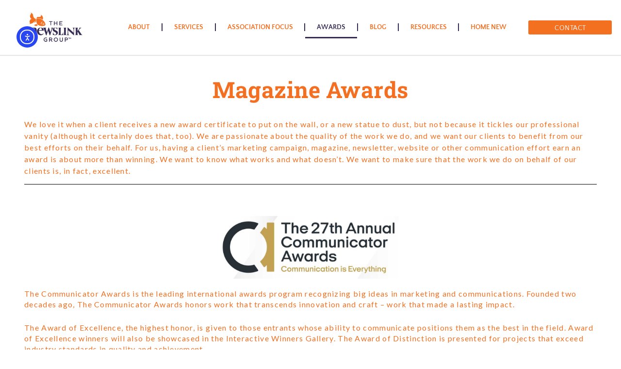

--- FILE ---
content_type: text/html; charset=UTF-8
request_url: https://thenewslinkgroup.org/awards/
body_size: 187337
content:
<!DOCTYPE html>
<html lang="en" prefix="og: https://ogp.me/ns#">
<head>
<meta charset="UTF-8">
<meta name="viewport" content="width=device-width, initial-scale=1">
	<link rel="profile" href="https://gmpg.org/xfn/11"> 
	
<!-- Search Engine Optimization by Rank Math - https://rankmath.com/ -->
<title>Awards - The newsLINK Group</title>
<meta name="description" content="The Communicator Awards is the leading international awards program recognizing big ideas in marketing and communications. Founded two decades ago, The"/>
<meta name="robots" content="index, follow, max-snippet:-1, max-video-preview:-1, max-image-preview:large"/>
<link rel="canonical" href="https://thenewslinkgroup.org/awards/" />
<meta property="og:locale" content="en_US" />
<meta property="og:type" content="article" />
<meta property="og:title" content="Awards - The newsLINK Group" />
<meta property="og:description" content="The Communicator Awards is the leading international awards program recognizing big ideas in marketing and communications. Founded two decades ago, The" />
<meta property="og:url" content="https://thenewslinkgroup.org/awards/" />
<meta property="og:site_name" content="The newsLINK Group" />
<meta property="og:updated_time" content="2023-01-17T17:51:25+00:00" />
<meta property="og:image" content="https://thenewslinkgroup.org/wp-content/uploads/2023/01/communicator-awards-web.jpg" />
<meta property="og:image:secure_url" content="https://thenewslinkgroup.org/wp-content/uploads/2023/01/communicator-awards-web.jpg" />
<meta property="og:image:width" content="1935" />
<meta property="og:image:height" content="672" />
<meta property="og:image:alt" content="Awards" />
<meta property="og:image:type" content="image/jpeg" />
<meta property="article:published_time" content="2020-04-24T17:54:45+00:00" />
<meta property="article:modified_time" content="2023-01-17T17:51:25+00:00" />
<meta name="twitter:card" content="summary_large_image" />
<meta name="twitter:title" content="Awards - The newsLINK Group" />
<meta name="twitter:description" content="The Communicator Awards is the leading international awards program recognizing big ideas in marketing and communications. Founded two decades ago, The" />
<meta name="twitter:image" content="https://thenewslinkgroup.org/wp-content/uploads/2023/01/communicator-awards-web.jpg" />
<meta name="twitter:label1" content="Time to read" />
<meta name="twitter:data1" content="7 minutes" />
<script type="application/ld+json" class="rank-math-schema">{"@context":"https://schema.org","@graph":[{"@type":"Organization","@id":"https://thenewslinkgroup.org/#organization","name":"The newsLINK Group","url":"https://thenewslinkgroup.org","logo":{"@type":"ImageObject","@id":"https://thenewslinkgroup.org/#logo","url":"https://thenewslinkgroup.org/wp-content/uploads/2020/03/cropped-The-newsLINK-Group-white-logo.png","contentUrl":"https://thenewslinkgroup.org/wp-content/uploads/2020/03/cropped-The-newsLINK-Group-white-logo.png","caption":"The newsLINK Group","inLanguage":"en","width":"218","height":"30"}},{"@type":"WebSite","@id":"https://thenewslinkgroup.org/#website","url":"https://thenewslinkgroup.org","name":"The newsLINK Group","publisher":{"@id":"https://thenewslinkgroup.org/#organization"},"inLanguage":"en"},{"@type":"ImageObject","@id":"https://thenewslinkgroup.org/wp-content/uploads/2023/01/communicator-awards-web-1024x356.jpg","url":"https://thenewslinkgroup.org/wp-content/uploads/2023/01/communicator-awards-web-1024x356.jpg","width":"200","height":"200","inLanguage":"en"},{"@type":"BreadcrumbList","@id":"https://thenewslinkgroup.org/awards/#breadcrumb","itemListElement":[{"@type":"ListItem","position":"1","item":{"@id":"https://thenewslinkgroup.org","name":"Home"}},{"@type":"ListItem","position":"2","item":{"@id":"https://thenewslinkgroup.org/awards/","name":"Awards"}}]},{"@type":"WebPage","@id":"https://thenewslinkgroup.org/awards/#webpage","url":"https://thenewslinkgroup.org/awards/","name":"Awards - The newsLINK Group","datePublished":"2020-04-24T17:54:45+00:00","dateModified":"2023-01-17T17:51:25+00:00","isPartOf":{"@id":"https://thenewslinkgroup.org/#website"},"primaryImageOfPage":{"@id":"https://thenewslinkgroup.org/wp-content/uploads/2023/01/communicator-awards-web-1024x356.jpg"},"inLanguage":"en","breadcrumb":{"@id":"https://thenewslinkgroup.org/awards/#breadcrumb"}},{"@type":"Person","@id":"https://thenewslinkgroup.org/author/admin/","name":"admin","url":"https://thenewslinkgroup.org/author/admin/","image":{"@type":"ImageObject","@id":"https://secure.gravatar.com/avatar/b3b90326a874e0fa03aa76036b27d85972868350f5e758b089b44bc29e42e6f3?s=96&amp;d=mm&amp;r=g","url":"https://secure.gravatar.com/avatar/b3b90326a874e0fa03aa76036b27d85972868350f5e758b089b44bc29e42e6f3?s=96&amp;d=mm&amp;r=g","caption":"admin","inLanguage":"en"},"worksFor":{"@id":"https://thenewslinkgroup.org/#organization"}},{"@type":"Article","headline":"Awards - The newsLINK Group","datePublished":"2020-04-24T17:54:45+00:00","dateModified":"2023-01-17T17:51:25+00:00","author":{"@id":"https://thenewslinkgroup.org/author/admin/","name":"admin"},"publisher":{"@id":"https://thenewslinkgroup.org/#organization"},"description":"The Communicator Awards is the leading international awards program recognizing big ideas in marketing and communications. Founded two decades ago, The","name":"Awards - The newsLINK Group","@id":"https://thenewslinkgroup.org/awards/#richSnippet","isPartOf":{"@id":"https://thenewslinkgroup.org/awards/#webpage"},"image":{"@id":"https://thenewslinkgroup.org/wp-content/uploads/2023/01/communicator-awards-web-1024x356.jpg"},"inLanguage":"en","mainEntityOfPage":{"@id":"https://thenewslinkgroup.org/awards/#webpage"}}]}</script>
<!-- /Rank Math WordPress SEO plugin -->

<link rel='dns-prefetch' href='//cdn.elementor.com' />
<link rel='dns-prefetch' href='//fonts.googleapis.com' />
<link rel="alternate" type="application/rss+xml" title="The newsLINK Group &raquo; Feed" href="https://thenewslinkgroup.org/feed/" />
<link rel="alternate" type="application/rss+xml" title="The newsLINK Group &raquo; Comments Feed" href="https://thenewslinkgroup.org/comments/feed/" />
<link rel="alternate" title="oEmbed (JSON)" type="application/json+oembed" href="https://thenewslinkgroup.org/wp-json/oembed/1.0/embed?url=https%3A%2F%2Fthenewslinkgroup.org%2Fawards%2F" />
<link rel="alternate" title="oEmbed (XML)" type="text/xml+oembed" href="https://thenewslinkgroup.org/wp-json/oembed/1.0/embed?url=https%3A%2F%2Fthenewslinkgroup.org%2Fawards%2F&#038;format=xml" />
<style id='wp-img-auto-sizes-contain-inline-css'>
img:is([sizes=auto i],[sizes^="auto," i]){contain-intrinsic-size:3000px 1500px}
/*# sourceURL=wp-img-auto-sizes-contain-inline-css */
</style>
<link rel='stylesheet' id='astra-theme-css-css' href='https://thenewslinkgroup.org/wp-content/themes/astra/assets/css/minified/style.min.css?ver=4.11.17' media='all' />
<style id='astra-theme-css-inline-css'>
.ast-no-sidebar .entry-content .alignfull {margin-left: calc( -50vw + 50%);margin-right: calc( -50vw + 50%);max-width: 100vw;width: 100vw;}.ast-no-sidebar .entry-content .alignwide {margin-left: calc(-41vw + 50%);margin-right: calc(-41vw + 50%);max-width: unset;width: unset;}.ast-no-sidebar .entry-content .alignfull .alignfull,.ast-no-sidebar .entry-content .alignfull .alignwide,.ast-no-sidebar .entry-content .alignwide .alignfull,.ast-no-sidebar .entry-content .alignwide .alignwide,.ast-no-sidebar .entry-content .wp-block-column .alignfull,.ast-no-sidebar .entry-content .wp-block-column .alignwide{width: 100%;margin-left: auto;margin-right: auto;}.wp-block-gallery,.blocks-gallery-grid {margin: 0;}.wp-block-separator {max-width: 100px;}.wp-block-separator.is-style-wide,.wp-block-separator.is-style-dots {max-width: none;}.entry-content .has-2-columns .wp-block-column:first-child {padding-right: 10px;}.entry-content .has-2-columns .wp-block-column:last-child {padding-left: 10px;}@media (max-width: 782px) {.entry-content .wp-block-columns .wp-block-column {flex-basis: 100%;}.entry-content .has-2-columns .wp-block-column:first-child {padding-right: 0;}.entry-content .has-2-columns .wp-block-column:last-child {padding-left: 0;}}body .entry-content .wp-block-latest-posts {margin-left: 0;}body .entry-content .wp-block-latest-posts li {list-style: none;}.ast-no-sidebar .ast-container .entry-content .wp-block-latest-posts {margin-left: 0;}.ast-header-break-point .entry-content .alignwide {margin-left: auto;margin-right: auto;}.entry-content .blocks-gallery-item img {margin-bottom: auto;}.wp-block-pullquote {border-top: 4px solid #555d66;border-bottom: 4px solid #555d66;color: #40464d;}:root{--ast-post-nav-space:0;--ast-container-default-xlg-padding:6.67em;--ast-container-default-lg-padding:5.67em;--ast-container-default-slg-padding:4.34em;--ast-container-default-md-padding:3.34em;--ast-container-default-sm-padding:6.67em;--ast-container-default-xs-padding:2.4em;--ast-container-default-xxs-padding:1.4em;--ast-code-block-background:#EEEEEE;--ast-comment-inputs-background:#FAFAFA;--ast-normal-container-width:1400px;--ast-narrow-container-width:750px;--ast-blog-title-font-weight:normal;--ast-blog-meta-weight:inherit;--ast-global-color-primary:var(--ast-global-color-5);--ast-global-color-secondary:var(--ast-global-color-4);--ast-global-color-alternate-background:var(--ast-global-color-7);--ast-global-color-subtle-background:var(--ast-global-color-6);--ast-bg-style-guide:#F8FAFC;--ast-shadow-style-guide:0px 0px 4px 0 #00000057;--ast-global-dark-bg-style:#fff;--ast-global-dark-lfs:#fbfbfb;--ast-widget-bg-color:#fafafa;--ast-wc-container-head-bg-color:#fbfbfb;--ast-title-layout-bg:#eeeeee;--ast-search-border-color:#e7e7e7;--ast-lifter-hover-bg:#e6e6e6;--ast-gallery-block-color:#000;--srfm-color-input-label:var(--ast-global-color-2);}html{font-size:100%;}a,.page-title{color:#f36f21;}a:hover,a:focus{color:#f6b28f;}body,button,input,select,textarea,.ast-button,.ast-custom-button{font-family:'Lato',sans-serif;font-weight:400;font-size:16px;font-size:1rem;line-height:var(--ast-body-line-height,1.65em);}blockquote{color:#1b1b1b;}.ast-site-identity .site-title a{color:var(--ast-global-color-2);}.site-title{font-size:35px;font-size:2.1875rem;display:none;}header .custom-logo-link img{max-width:269px;width:269px;}.astra-logo-svg{width:269px;}.site-header .site-description{font-size:15px;font-size:0.9375rem;display:none;}.entry-title{font-size:26px;font-size:1.625rem;}.archive .ast-article-post .ast-article-inner,.blog .ast-article-post .ast-article-inner,.archive .ast-article-post .ast-article-inner:hover,.blog .ast-article-post .ast-article-inner:hover{overflow:hidden;}h1,.entry-content :where(h1){font-size:40px;font-size:2.5rem;line-height:1.4em;}h2,.entry-content :where(h2){font-size:32px;font-size:2rem;line-height:1.3em;}h3,.entry-content :where(h3){font-size:26px;font-size:1.625rem;line-height:1.3em;}h4,.entry-content :where(h4){font-size:24px;font-size:1.5rem;line-height:1.2em;}h5,.entry-content :where(h5){font-size:20px;font-size:1.25rem;line-height:1.2em;}h6,.entry-content :where(h6){font-size:16px;font-size:1rem;line-height:1.25em;}::selection{background-color:#0d599c;color:#ffffff;}body,h1,h2,h3,h4,h5,h6,.entry-title a,.entry-content :where(h1,h2,h3,h4,h5,h6){color:#666666;}.tagcloud a:hover,.tagcloud a:focus,.tagcloud a.current-item{color:#000000;border-color:#f36f21;background-color:#f36f21;}input:focus,input[type="text"]:focus,input[type="email"]:focus,input[type="url"]:focus,input[type="password"]:focus,input[type="reset"]:focus,input[type="search"]:focus,textarea:focus{border-color:#f36f21;}input[type="radio"]:checked,input[type=reset],input[type="checkbox"]:checked,input[type="checkbox"]:hover:checked,input[type="checkbox"]:focus:checked,input[type=range]::-webkit-slider-thumb{border-color:#f36f21;background-color:#f36f21;box-shadow:none;}.site-footer a:hover + .post-count,.site-footer a:focus + .post-count{background:#f36f21;border-color:#f36f21;}.single .nav-links .nav-previous,.single .nav-links .nav-next{color:#f36f21;}.entry-meta,.entry-meta *{line-height:1.45;color:#f36f21;}.entry-meta a:not(.ast-button):hover,.entry-meta a:not(.ast-button):hover *,.entry-meta a:not(.ast-button):focus,.entry-meta a:not(.ast-button):focus *,.page-links > .page-link,.page-links .page-link:hover,.post-navigation a:hover{color:#f6b28f;}#cat option,.secondary .calendar_wrap thead a,.secondary .calendar_wrap thead a:visited{color:#f36f21;}.secondary .calendar_wrap #today,.ast-progress-val span{background:#f36f21;}.secondary a:hover + .post-count,.secondary a:focus + .post-count{background:#f36f21;border-color:#f36f21;}.calendar_wrap #today > a{color:#000000;}.page-links .page-link,.single .post-navigation a{color:#f36f21;}.ast-search-menu-icon .search-form button.search-submit{padding:0 4px;}.ast-search-menu-icon form.search-form{padding-right:0;}.ast-header-search .ast-search-menu-icon.ast-dropdown-active .search-form,.ast-header-search .ast-search-menu-icon.ast-dropdown-active .search-field:focus{transition:all 0.2s;}.search-form input.search-field:focus{outline:none;}.widget-title,.widget .wp-block-heading{font-size:22px;font-size:1.375rem;color:#666666;}.ast-search-menu-icon.slide-search a:focus-visible:focus-visible,.astra-search-icon:focus-visible,#close:focus-visible,a:focus-visible,.ast-menu-toggle:focus-visible,.site .skip-link:focus-visible,.wp-block-loginout input:focus-visible,.wp-block-search.wp-block-search__button-inside .wp-block-search__inside-wrapper,.ast-header-navigation-arrow:focus-visible,.ast-orders-table__row .ast-orders-table__cell:focus-visible,a#ast-apply-coupon:focus-visible,#ast-apply-coupon:focus-visible,#close:focus-visible,.button.search-submit:focus-visible,#search_submit:focus,.normal-search:focus-visible,.ast-header-account-wrap:focus-visible,.astra-cart-drawer-close:focus,.ast-single-variation:focus,.ast-button:focus{outline-style:dotted;outline-color:inherit;outline-width:thin;}input:focus,input[type="text"]:focus,input[type="email"]:focus,input[type="url"]:focus,input[type="password"]:focus,input[type="reset"]:focus,input[type="search"]:focus,input[type="number"]:focus,textarea:focus,.wp-block-search__input:focus,[data-section="section-header-mobile-trigger"] .ast-button-wrap .ast-mobile-menu-trigger-minimal:focus,.ast-mobile-popup-drawer.active .menu-toggle-close:focus,#ast-scroll-top:focus,#coupon_code:focus,#ast-coupon-code:focus{border-style:dotted;border-color:inherit;border-width:thin;}input{outline:none;}.main-header-menu .menu-link,.ast-header-custom-item a{color:#666666;}.main-header-menu .menu-item:hover > .menu-link,.main-header-menu .menu-item:hover > .ast-menu-toggle,.main-header-menu .ast-masthead-custom-menu-items a:hover,.main-header-menu .menu-item.focus > .menu-link,.main-header-menu .menu-item.focus > .ast-menu-toggle,.main-header-menu .current-menu-item > .menu-link,.main-header-menu .current-menu-ancestor > .menu-link,.main-header-menu .current-menu-item > .ast-menu-toggle,.main-header-menu .current-menu-ancestor > .ast-menu-toggle{color:#f36f21;}.header-main-layout-3 .ast-main-header-bar-alignment{margin-right:auto;}.header-main-layout-2 .site-header-section-left .ast-site-identity{text-align:left;}.ast-logo-title-inline .site-logo-img{padding-right:1em;}.site-logo-img img{ transition:all 0.2s linear;}body .ast-oembed-container *{position:absolute;top:0;width:100%;height:100%;left:0;}body .wp-block-embed-pocket-casts .ast-oembed-container *{position:unset;}.ast-header-break-point .ast-mobile-menu-buttons-minimal.menu-toggle{background:transparent;color:#f36f21;}.ast-header-break-point .ast-mobile-menu-buttons-outline.menu-toggle{background:transparent;border:1px solid #f36f21;color:#f36f21;}.ast-header-break-point .ast-mobile-menu-buttons-fill.menu-toggle{background:#f36f21;color:#ffffff;}.ast-single-post-featured-section + article {margin-top: 2em;}.site-content .ast-single-post-featured-section img {width: 100%;overflow: hidden;object-fit: cover;}.site > .ast-single-related-posts-container {margin-top: 0;}@media (min-width: 769px) {.ast-desktop .ast-container--narrow {max-width: var(--ast-narrow-container-width);margin: 0 auto;}}.ast-page-builder-template .hentry {margin: 0;}.ast-page-builder-template .site-content > .ast-container {max-width: 100%;padding: 0;}.ast-page-builder-template .site .site-content #primary {padding: 0;margin: 0;}.ast-page-builder-template .no-results {text-align: center;margin: 4em auto;}.ast-page-builder-template .ast-pagination {padding: 2em;}.ast-page-builder-template .entry-header.ast-no-title.ast-no-thumbnail {margin-top: 0;}.ast-page-builder-template .entry-header.ast-header-without-markup {margin-top: 0;margin-bottom: 0;}.ast-page-builder-template .entry-header.ast-no-title.ast-no-meta {margin-bottom: 0;}.ast-page-builder-template.single .post-navigation {padding-bottom: 2em;}.ast-page-builder-template.single-post .site-content > .ast-container {max-width: 100%;}.ast-page-builder-template .entry-header {margin-top: 4em;margin-left: auto;margin-right: auto;padding-left: 20px;padding-right: 20px;}.single.ast-page-builder-template .entry-header {padding-left: 20px;padding-right: 20px;}.ast-page-builder-template .ast-archive-description {margin: 4em auto 0;padding-left: 20px;padding-right: 20px;}.ast-page-builder-template.ast-no-sidebar .entry-content .alignwide {margin-left: 0;margin-right: 0;}.ast-small-footer{color:#ffffff;}.footer-adv .footer-adv-overlay{border-top-style:solid;border-top-color:#7a7a7a;}.wp-block-buttons.aligncenter{justify-content:center;}@media (max-width:782px){.entry-content .wp-block-columns .wp-block-column{margin-left:0px;}}.wp-block-image.aligncenter{margin-left:auto;margin-right:auto;}.wp-block-table.aligncenter{margin-left:auto;margin-right:auto;}.wp-block-buttons .wp-block-button.is-style-outline .wp-block-button__link.wp-element-button,.ast-outline-button,.wp-block-uagb-buttons-child .uagb-buttons-repeater.ast-outline-button{border-color:#f36f21;border-top-width:2px;border-right-width:2px;border-bottom-width:2px;border-left-width:2px;font-family:inherit;font-weight:inherit;line-height:1em;}.wp-block-button .wp-block-button__link.wp-element-button.is-style-outline:not(.has-background),.wp-block-button.is-style-outline>.wp-block-button__link.wp-element-button:not(.has-background),.ast-outline-button{background-color:#f36f21;}.entry-content[data-ast-blocks-layout] > figure{margin-bottom:1em;}.elementor-widget-container .elementor-loop-container .e-loop-item[data-elementor-type="loop-item"]{width:100%;}@media (max-width:768px){.ast-left-sidebar #content > .ast-container{display:flex;flex-direction:column-reverse;width:100%;}.ast-separate-container .ast-article-post,.ast-separate-container .ast-article-single{padding:1.5em 2.14em;}.ast-author-box img.avatar{margin:20px 0 0 0;}}@media (min-width:769px){.ast-separate-container.ast-right-sidebar #primary,.ast-separate-container.ast-left-sidebar #primary{border:0;}.search-no-results.ast-separate-container #primary{margin-bottom:4em;}}.elementor-widget-button .elementor-button{border-style:solid;text-decoration:none;border-top-width:0;border-right-width:0;border-left-width:0;border-bottom-width:0;}body .elementor-button.elementor-size-sm,body .elementor-button.elementor-size-xs,body .elementor-button.elementor-size-md,body .elementor-button.elementor-size-lg,body .elementor-button.elementor-size-xl,body .elementor-button{padding-top:10px;padding-right:40px;padding-bottom:10px;padding-left:40px;}.elementor-widget-button .elementor-button{border-color:#f36f21;background-color:#f36f21;}.elementor-widget-button .elementor-button:hover,.elementor-widget-button .elementor-button:focus{color:#000000;background-color:#f6b28f;border-color:#f6b28f;}.wp-block-button .wp-block-button__link ,.elementor-widget-button .elementor-button{color:#ffffff;}.elementor-widget-button .elementor-button{line-height:1em;}.wp-block-button .wp-block-button__link:hover,.wp-block-button .wp-block-button__link:focus{color:#000000;background-color:#f6b28f;border-color:#f6b28f;}.elementor-widget-heading h1.elementor-heading-title{line-height:1.4em;}.elementor-widget-heading h2.elementor-heading-title{line-height:1.3em;}.elementor-widget-heading h3.elementor-heading-title{line-height:1.3em;}.elementor-widget-heading h4.elementor-heading-title{line-height:1.2em;}.elementor-widget-heading h5.elementor-heading-title{line-height:1.2em;}.elementor-widget-heading h6.elementor-heading-title{line-height:1.25em;}.wp-block-button .wp-block-button__link{border-top-width:0;border-right-width:0;border-left-width:0;border-bottom-width:0;border-color:#f36f21;background-color:#f36f21;color:#ffffff;font-family:inherit;font-weight:inherit;line-height:1em;padding-top:10px;padding-right:40px;padding-bottom:10px;padding-left:40px;}.menu-toggle,button,.ast-button,.ast-custom-button,.button,input#submit,input[type="button"],input[type="submit"],input[type="reset"]{border-style:solid;border-top-width:0;border-right-width:0;border-left-width:0;border-bottom-width:0;color:#ffffff;border-color:#f36f21;background-color:#f36f21;padding-top:10px;padding-right:40px;padding-bottom:10px;padding-left:40px;font-family:inherit;font-weight:inherit;line-height:1em;}button:focus,.menu-toggle:hover,button:hover,.ast-button:hover,.ast-custom-button:hover .button:hover,.ast-custom-button:hover ,input[type=reset]:hover,input[type=reset]:focus,input#submit:hover,input#submit:focus,input[type="button"]:hover,input[type="button"]:focus,input[type="submit"]:hover,input[type="submit"]:focus{color:#000000;background-color:#f6b28f;border-color:#f6b28f;}@media (max-width:768px){.ast-mobile-header-stack .main-header-bar .ast-search-menu-icon{display:inline-block;}.ast-header-break-point.ast-header-custom-item-outside .ast-mobile-header-stack .main-header-bar .ast-search-icon{margin:0;}.ast-comment-avatar-wrap img{max-width:2.5em;}.ast-comment-meta{padding:0 1.8888em 1.3333em;}.ast-separate-container .ast-comment-list li.depth-1{padding:1.5em 2.14em;}.ast-separate-container .comment-respond{padding:2em 2.14em;}}@media (min-width:544px){.ast-container{max-width:100%;}}@media (max-width:544px){.ast-separate-container .ast-article-post,.ast-separate-container .ast-article-single,.ast-separate-container .comments-title,.ast-separate-container .ast-archive-description{padding:1.5em 1em;}.ast-separate-container #content .ast-container{padding-left:0.54em;padding-right:0.54em;}.ast-separate-container .ast-comment-list .bypostauthor{padding:.5em;}.ast-search-menu-icon.ast-dropdown-active .search-field{width:170px;}.site-branding img,.site-header .site-logo-img .custom-logo-link img{max-width:100%;}}@media (min-width:769px){.ast-small-footer .ast-container{max-width:100%;padding-left:35px;padding-right:35px;}} #ast-mobile-header .ast-site-header-cart-li a{pointer-events:none;}.ast-no-sidebar.ast-separate-container .entry-content .alignfull {margin-left: -6.67em;margin-right: -6.67em;width: auto;}@media (max-width: 1200px) {.ast-no-sidebar.ast-separate-container .entry-content .alignfull {margin-left: -2.4em;margin-right: -2.4em;}}@media (max-width: 768px) {.ast-no-sidebar.ast-separate-container .entry-content .alignfull {margin-left: -2.14em;margin-right: -2.14em;}}@media (max-width: 544px) {.ast-no-sidebar.ast-separate-container .entry-content .alignfull {margin-left: -1em;margin-right: -1em;}}.ast-no-sidebar.ast-separate-container .entry-content .alignwide {margin-left: -20px;margin-right: -20px;}.ast-no-sidebar.ast-separate-container .entry-content .wp-block-column .alignfull,.ast-no-sidebar.ast-separate-container .entry-content .wp-block-column .alignwide {margin-left: auto;margin-right: auto;width: 100%;}@media (max-width:768px){.site-title{display:none;}.site-header .site-description{display:none;}h1,.entry-content :where(h1){font-size:30px;}h2,.entry-content :where(h2){font-size:25px;}h3,.entry-content :where(h3){font-size:20px;}}@media (max-width:544px){.site-title{display:none;}.site-header .site-description{display:none;}h1,.entry-content :where(h1){font-size:30px;}h2,.entry-content :where(h2){font-size:25px;}h3,.entry-content :where(h3){font-size:20px;}}@media (max-width:768px){html{font-size:91.2%;}}@media (max-width:544px){html{font-size:91.2%;}}@media (min-width:769px){.ast-container{max-width:1440px;}}@font-face {font-family: "Astra";src: url(https://thenewslinkgroup.org/wp-content/themes/astra/assets/fonts/astra.woff) format("woff"),url(https://thenewslinkgroup.org/wp-content/themes/astra/assets/fonts/astra.ttf) format("truetype"),url(https://thenewslinkgroup.org/wp-content/themes/astra/assets/fonts/astra.svg#astra) format("svg");font-weight: normal;font-style: normal;font-display: fallback;}@media (max-width:921px) {.main-header-bar .main-header-bar-navigation{display:none;}}.ast-desktop .main-header-menu.submenu-with-border .sub-menu,.ast-desktop .main-header-menu.submenu-with-border .astra-full-megamenu-wrapper{border-color:#0d599c;}.ast-desktop .main-header-menu.submenu-with-border .sub-menu{border-top-width:2px;border-style:solid;}.ast-desktop .main-header-menu.submenu-with-border .sub-menu .sub-menu{top:-2px;}.ast-desktop .main-header-menu.submenu-with-border .sub-menu .menu-link,.ast-desktop .main-header-menu.submenu-with-border .children .menu-link{border-bottom-width:0px;border-style:solid;border-color:#eaeaea;}@media (min-width:769px){.main-header-menu .sub-menu .menu-item.ast-left-align-sub-menu:hover > .sub-menu,.main-header-menu .sub-menu .menu-item.ast-left-align-sub-menu.focus > .sub-menu{margin-left:-0px;}}.ast-small-footer{border-top-style:solid;border-top-width:0px;border-top-color:#666666;}.ast-small-footer-wrap{text-align:center;}.site .comments-area{padding-bottom:3em;}.ast-header-break-point.ast-header-custom-item-inside .main-header-bar .main-header-bar-navigation .ast-search-icon {display: none;}.ast-header-break-point.ast-header-custom-item-inside .main-header-bar .ast-search-menu-icon .search-form {padding: 0;display: block;overflow: hidden;}.ast-header-break-point .ast-header-custom-item .widget:last-child {margin-bottom: 1em;}.ast-header-custom-item .widget {margin: 0.5em;display: inline-block;vertical-align: middle;}.ast-header-custom-item .widget p {margin-bottom: 0;}.ast-header-custom-item .widget li {width: auto;}.ast-header-custom-item-inside .button-custom-menu-item .menu-link {display: none;}.ast-header-custom-item-inside.ast-header-break-point .button-custom-menu-item .ast-custom-button-link {display: none;}.ast-header-custom-item-inside.ast-header-break-point .button-custom-menu-item .menu-link {display: block;}.ast-header-break-point.ast-header-custom-item-outside .main-header-bar .ast-search-icon {margin-right: 1em;}.ast-header-break-point.ast-header-custom-item-inside .main-header-bar .ast-search-menu-icon .search-field,.ast-header-break-point.ast-header-custom-item-inside .main-header-bar .ast-search-menu-icon.ast-inline-search .search-field {width: 100%;padding-right: 5.5em;}.ast-header-break-point.ast-header-custom-item-inside .main-header-bar .ast-search-menu-icon .search-submit {display: block;position: absolute;height: 100%;top: 0;right: 0;padding: 0 1em;border-radius: 0;}.ast-header-break-point .ast-header-custom-item .ast-masthead-custom-menu-items {padding-left: 20px;padding-right: 20px;margin-bottom: 1em;margin-top: 1em;}.ast-header-custom-item-inside.ast-header-break-point .button-custom-menu-item {padding-left: 0;padding-right: 0;margin-top: 0;margin-bottom: 0;}.astra-icon-down_arrow::after {content: "\e900";font-family: Astra;}.astra-icon-close::after {content: "\e5cd";font-family: Astra;}.astra-icon-drag_handle::after {content: "\e25d";font-family: Astra;}.astra-icon-format_align_justify::after {content: "\e235";font-family: Astra;}.astra-icon-menu::after {content: "\e5d2";font-family: Astra;}.astra-icon-reorder::after {content: "\e8fe";font-family: Astra;}.astra-icon-search::after {content: "\e8b6";font-family: Astra;}.astra-icon-zoom_in::after {content: "\e56b";font-family: Astra;}.astra-icon-check-circle::after {content: "\e901";font-family: Astra;}.astra-icon-shopping-cart::after {content: "\f07a";font-family: Astra;}.astra-icon-shopping-bag::after {content: "\f290";font-family: Astra;}.astra-icon-shopping-basket::after {content: "\f291";font-family: Astra;}.astra-icon-circle-o::after {content: "\e903";font-family: Astra;}.astra-icon-certificate::after {content: "\e902";font-family: Astra;}blockquote {padding: 1.2em;}:root .has-ast-global-color-0-color{color:var(--ast-global-color-0);}:root .has-ast-global-color-0-background-color{background-color:var(--ast-global-color-0);}:root .wp-block-button .has-ast-global-color-0-color{color:var(--ast-global-color-0);}:root .wp-block-button .has-ast-global-color-0-background-color{background-color:var(--ast-global-color-0);}:root .has-ast-global-color-1-color{color:var(--ast-global-color-1);}:root .has-ast-global-color-1-background-color{background-color:var(--ast-global-color-1);}:root .wp-block-button .has-ast-global-color-1-color{color:var(--ast-global-color-1);}:root .wp-block-button .has-ast-global-color-1-background-color{background-color:var(--ast-global-color-1);}:root .has-ast-global-color-2-color{color:var(--ast-global-color-2);}:root .has-ast-global-color-2-background-color{background-color:var(--ast-global-color-2);}:root .wp-block-button .has-ast-global-color-2-color{color:var(--ast-global-color-2);}:root .wp-block-button .has-ast-global-color-2-background-color{background-color:var(--ast-global-color-2);}:root .has-ast-global-color-3-color{color:var(--ast-global-color-3);}:root .has-ast-global-color-3-background-color{background-color:var(--ast-global-color-3);}:root .wp-block-button .has-ast-global-color-3-color{color:var(--ast-global-color-3);}:root .wp-block-button .has-ast-global-color-3-background-color{background-color:var(--ast-global-color-3);}:root .has-ast-global-color-4-color{color:var(--ast-global-color-4);}:root .has-ast-global-color-4-background-color{background-color:var(--ast-global-color-4);}:root .wp-block-button .has-ast-global-color-4-color{color:var(--ast-global-color-4);}:root .wp-block-button .has-ast-global-color-4-background-color{background-color:var(--ast-global-color-4);}:root .has-ast-global-color-5-color{color:var(--ast-global-color-5);}:root .has-ast-global-color-5-background-color{background-color:var(--ast-global-color-5);}:root .wp-block-button .has-ast-global-color-5-color{color:var(--ast-global-color-5);}:root .wp-block-button .has-ast-global-color-5-background-color{background-color:var(--ast-global-color-5);}:root .has-ast-global-color-6-color{color:var(--ast-global-color-6);}:root .has-ast-global-color-6-background-color{background-color:var(--ast-global-color-6);}:root .wp-block-button .has-ast-global-color-6-color{color:var(--ast-global-color-6);}:root .wp-block-button .has-ast-global-color-6-background-color{background-color:var(--ast-global-color-6);}:root .has-ast-global-color-7-color{color:var(--ast-global-color-7);}:root .has-ast-global-color-7-background-color{background-color:var(--ast-global-color-7);}:root .wp-block-button .has-ast-global-color-7-color{color:var(--ast-global-color-7);}:root .wp-block-button .has-ast-global-color-7-background-color{background-color:var(--ast-global-color-7);}:root .has-ast-global-color-8-color{color:var(--ast-global-color-8);}:root .has-ast-global-color-8-background-color{background-color:var(--ast-global-color-8);}:root .wp-block-button .has-ast-global-color-8-color{color:var(--ast-global-color-8);}:root .wp-block-button .has-ast-global-color-8-background-color{background-color:var(--ast-global-color-8);}:root{--ast-global-color-0:#0170B9;--ast-global-color-1:#3a3a3a;--ast-global-color-2:#3a3a3a;--ast-global-color-3:#4B4F58;--ast-global-color-4:#F5F5F5;--ast-global-color-5:#FFFFFF;--ast-global-color-6:#E5E5E5;--ast-global-color-7:#424242;--ast-global-color-8:#000000;}:root {--ast-border-color : #dddddd;}.ast-single-entry-banner {-js-display: flex;display: flex;flex-direction: column;justify-content: center;text-align: center;position: relative;background: var(--ast-title-layout-bg);}.ast-single-entry-banner[data-banner-layout="layout-1"] {max-width: 1400px;background: inherit;padding: 20px 0;}.ast-single-entry-banner[data-banner-width-type="custom"] {margin: 0 auto;width: 100%;}.ast-single-entry-banner + .site-content .entry-header {margin-bottom: 0;}.site .ast-author-avatar {--ast-author-avatar-size: ;}a.ast-underline-text {text-decoration: underline;}.ast-container > .ast-terms-link {position: relative;display: block;}a.ast-button.ast-badge-tax {padding: 4px 8px;border-radius: 3px;font-size: inherit;}header.entry-header{text-align:left;}header.entry-header > *:not(:last-child){margin-bottom:10px;}@media (max-width:768px){header.entry-header{text-align:left;}}@media (max-width:544px){header.entry-header{text-align:left;}}.ast-archive-entry-banner {-js-display: flex;display: flex;flex-direction: column;justify-content: center;text-align: center;position: relative;background: var(--ast-title-layout-bg);}.ast-archive-entry-banner[data-banner-width-type="custom"] {margin: 0 auto;width: 100%;}.ast-archive-entry-banner[data-banner-layout="layout-1"] {background: inherit;padding: 20px 0;text-align: left;}body.archive .ast-archive-description{max-width:1400px;width:100%;text-align:left;padding-top:3em;padding-right:3em;padding-bottom:3em;padding-left:3em;}body.archive .ast-archive-description .ast-archive-title,body.archive .ast-archive-description .ast-archive-title *{font-size:40px;font-size:2.5rem;text-transform:capitalize;}body.archive .ast-archive-description > *:not(:last-child){margin-bottom:10px;}@media (max-width:768px){body.archive .ast-archive-description{text-align:left;}}@media (max-width:544px){body.archive .ast-archive-description{text-align:left;}}.ast-breadcrumbs .trail-browse,.ast-breadcrumbs .trail-items,.ast-breadcrumbs .trail-items li{display:inline-block;margin:0;padding:0;border:none;background:inherit;text-indent:0;text-decoration:none;}.ast-breadcrumbs .trail-browse{font-size:inherit;font-style:inherit;font-weight:inherit;color:inherit;}.ast-breadcrumbs .trail-items{list-style:none;}.trail-items li::after{padding:0 0.3em;content:"\00bb";}.trail-items li:last-of-type::after{display:none;}h1,h2,h3,h4,h5,h6,.entry-content :where(h1,h2,h3,h4,h5,h6){color:var(--ast-global-color-2);}.elementor-widget-heading .elementor-heading-title{margin:0;}.elementor-page .ast-menu-toggle{color:unset !important;background:unset !important;}.elementor-post.elementor-grid-item.hentry{margin-bottom:0;}.woocommerce div.product .elementor-element.elementor-products-grid .related.products ul.products li.product,.elementor-element .elementor-wc-products .woocommerce[class*='columns-'] ul.products li.product{width:auto;margin:0;float:none;}body .elementor hr{background-color:#ccc;margin:0;}.ast-left-sidebar .elementor-section.elementor-section-stretched,.ast-right-sidebar .elementor-section.elementor-section-stretched{max-width:100%;left:0 !important;}.elementor-posts-container [CLASS*="ast-width-"]{width:100%;}.elementor-template-full-width .ast-container{display:block;}.elementor-screen-only,.screen-reader-text,.screen-reader-text span,.ui-helper-hidden-accessible{top:0 !important;}@media (max-width:544px){.elementor-element .elementor-wc-products .woocommerce[class*="columns-"] ul.products li.product{width:auto;margin:0;}.elementor-element .woocommerce .woocommerce-result-count{float:none;}}.ast-header-break-point .main-header-bar{border-bottom-width:1px;}@media (min-width:769px){.main-header-bar{border-bottom-width:1px;}}.main-header-menu .menu-item, #astra-footer-menu .menu-item, .main-header-bar .ast-masthead-custom-menu-items{-js-display:flex;display:flex;-webkit-box-pack:center;-webkit-justify-content:center;-moz-box-pack:center;-ms-flex-pack:center;justify-content:center;-webkit-box-orient:vertical;-webkit-box-direction:normal;-webkit-flex-direction:column;-moz-box-orient:vertical;-moz-box-direction:normal;-ms-flex-direction:column;flex-direction:column;}.main-header-menu > .menu-item > .menu-link, #astra-footer-menu > .menu-item > .menu-link{height:100%;-webkit-box-align:center;-webkit-align-items:center;-moz-box-align:center;-ms-flex-align:center;align-items:center;-js-display:flex;display:flex;}.ast-primary-menu-disabled .main-header-bar .ast-masthead-custom-menu-items{flex:unset;}.main-header-menu .sub-menu .menu-item.menu-item-has-children > .menu-link:after{position:absolute;right:1em;top:50%;transform:translate(0,-50%) rotate(270deg);}.ast-header-break-point .main-header-bar .main-header-bar-navigation .page_item_has_children > .ast-menu-toggle::before, .ast-header-break-point .main-header-bar .main-header-bar-navigation .menu-item-has-children > .ast-menu-toggle::before, .ast-mobile-popup-drawer .main-header-bar-navigation .menu-item-has-children>.ast-menu-toggle::before, .ast-header-break-point .ast-mobile-header-wrap .main-header-bar-navigation .menu-item-has-children > .ast-menu-toggle::before{font-weight:bold;content:"\e900";font-family:Astra;text-decoration:inherit;display:inline-block;}.ast-header-break-point .main-navigation ul.sub-menu .menu-item .menu-link:before{content:"\e900";font-family:Astra;font-size:.65em;text-decoration:inherit;display:inline-block;transform:translate(0, -2px) rotateZ(270deg);margin-right:5px;}.widget_search .search-form:after{font-family:Astra;font-size:1.2em;font-weight:normal;content:"\e8b6";position:absolute;top:50%;right:15px;transform:translate(0, -50%);}.astra-search-icon::before{content:"\e8b6";font-family:Astra;font-style:normal;font-weight:normal;text-decoration:inherit;text-align:center;-webkit-font-smoothing:antialiased;-moz-osx-font-smoothing:grayscale;z-index:3;}.main-header-bar .main-header-bar-navigation .page_item_has_children > a:after, .main-header-bar .main-header-bar-navigation .menu-item-has-children > a:after, .menu-item-has-children .ast-header-navigation-arrow:after{content:"\e900";display:inline-block;font-family:Astra;font-size:.6rem;font-weight:bold;text-rendering:auto;-webkit-font-smoothing:antialiased;-moz-osx-font-smoothing:grayscale;margin-left:10px;line-height:normal;}.menu-item-has-children .sub-menu .ast-header-navigation-arrow:after{margin-left:0;}.ast-mobile-popup-drawer .main-header-bar-navigation .ast-submenu-expanded>.ast-menu-toggle::before{transform:rotateX(180deg);}.ast-header-break-point .main-header-bar-navigation .menu-item-has-children > .menu-link:after{display:none;}@media (min-width:769px){.ast-builder-menu .main-navigation > ul > li:last-child a{margin-right:0;}}.ast-separate-container .ast-article-inner{background-color:transparent;background-image:none;}.ast-separate-container .ast-article-post{background-color:var(--ast-global-color-5);}@media (max-width:768px){.ast-separate-container .ast-article-post{background-color:var(--ast-global-color-5);}}@media (max-width:544px){.ast-separate-container .ast-article-post{background-color:var(--ast-global-color-5);}}.ast-separate-container .ast-article-single:not(.ast-related-post), .ast-separate-container .error-404, .ast-separate-container .no-results, .single.ast-separate-container  .ast-author-meta, .ast-separate-container .related-posts-title-wrapper, .ast-separate-container .comments-count-wrapper, .ast-box-layout.ast-plain-container .site-content, .ast-padded-layout.ast-plain-container .site-content, .ast-separate-container .ast-archive-description, .ast-separate-container .comments-area .comment-respond, .ast-separate-container .comments-area .ast-comment-list li, .ast-separate-container .comments-area .comments-title{background-color:var(--ast-global-color-5);}@media (max-width:768px){.ast-separate-container .ast-article-single:not(.ast-related-post), .ast-separate-container .error-404, .ast-separate-container .no-results, .single.ast-separate-container  .ast-author-meta, .ast-separate-container .related-posts-title-wrapper, .ast-separate-container .comments-count-wrapper, .ast-box-layout.ast-plain-container .site-content, .ast-padded-layout.ast-plain-container .site-content, .ast-separate-container .ast-archive-description{background-color:var(--ast-global-color-5);}}@media (max-width:544px){.ast-separate-container .ast-article-single:not(.ast-related-post), .ast-separate-container .error-404, .ast-separate-container .no-results, .single.ast-separate-container  .ast-author-meta, .ast-separate-container .related-posts-title-wrapper, .ast-separate-container .comments-count-wrapper, .ast-box-layout.ast-plain-container .site-content, .ast-padded-layout.ast-plain-container .site-content, .ast-separate-container .ast-archive-description{background-color:var(--ast-global-color-5);}}.ast-separate-container.ast-two-container #secondary .widget{background-color:var(--ast-global-color-5);}@media (max-width:768px){.ast-separate-container.ast-two-container #secondary .widget{background-color:var(--ast-global-color-5);}}@media (max-width:544px){.ast-separate-container.ast-two-container #secondary .widget{background-color:var(--ast-global-color-5);}}:root{--e-global-color-astglobalcolor0:#0170B9;--e-global-color-astglobalcolor1:#3a3a3a;--e-global-color-astglobalcolor2:#3a3a3a;--e-global-color-astglobalcolor3:#4B4F58;--e-global-color-astglobalcolor4:#F5F5F5;--e-global-color-astglobalcolor5:#FFFFFF;--e-global-color-astglobalcolor6:#E5E5E5;--e-global-color-astglobalcolor7:#424242;--e-global-color-astglobalcolor8:#000000;}
/*# sourceURL=astra-theme-css-inline-css */
</style>
<link rel='stylesheet' id='astra-google-fonts-css' href='https://fonts.googleapis.com/css?family=Lato%3A400%2C&#038;display=fallback&#038;ver=4.11.17' media='all' />
<style id='wp-emoji-styles-inline-css'>

	img.wp-smiley, img.emoji {
		display: inline !important;
		border: none !important;
		box-shadow: none !important;
		height: 1em !important;
		width: 1em !important;
		margin: 0 0.07em !important;
		vertical-align: -0.1em !important;
		background: none !important;
		padding: 0 !important;
	}
/*# sourceURL=wp-emoji-styles-inline-css */
</style>
<style id='global-styles-inline-css'>
:root{--wp--preset--aspect-ratio--square: 1;--wp--preset--aspect-ratio--4-3: 4/3;--wp--preset--aspect-ratio--3-4: 3/4;--wp--preset--aspect-ratio--3-2: 3/2;--wp--preset--aspect-ratio--2-3: 2/3;--wp--preset--aspect-ratio--16-9: 16/9;--wp--preset--aspect-ratio--9-16: 9/16;--wp--preset--color--black: #000000;--wp--preset--color--cyan-bluish-gray: #abb8c3;--wp--preset--color--white: #ffffff;--wp--preset--color--pale-pink: #f78da7;--wp--preset--color--vivid-red: #cf2e2e;--wp--preset--color--luminous-vivid-orange: #ff6900;--wp--preset--color--luminous-vivid-amber: #fcb900;--wp--preset--color--light-green-cyan: #7bdcb5;--wp--preset--color--vivid-green-cyan: #00d084;--wp--preset--color--pale-cyan-blue: #8ed1fc;--wp--preset--color--vivid-cyan-blue: #0693e3;--wp--preset--color--vivid-purple: #9b51e0;--wp--preset--color--ast-global-color-0: var(--ast-global-color-0);--wp--preset--color--ast-global-color-1: var(--ast-global-color-1);--wp--preset--color--ast-global-color-2: var(--ast-global-color-2);--wp--preset--color--ast-global-color-3: var(--ast-global-color-3);--wp--preset--color--ast-global-color-4: var(--ast-global-color-4);--wp--preset--color--ast-global-color-5: var(--ast-global-color-5);--wp--preset--color--ast-global-color-6: var(--ast-global-color-6);--wp--preset--color--ast-global-color-7: var(--ast-global-color-7);--wp--preset--color--ast-global-color-8: var(--ast-global-color-8);--wp--preset--gradient--vivid-cyan-blue-to-vivid-purple: linear-gradient(135deg,rgb(6,147,227) 0%,rgb(155,81,224) 100%);--wp--preset--gradient--light-green-cyan-to-vivid-green-cyan: linear-gradient(135deg,rgb(122,220,180) 0%,rgb(0,208,130) 100%);--wp--preset--gradient--luminous-vivid-amber-to-luminous-vivid-orange: linear-gradient(135deg,rgb(252,185,0) 0%,rgb(255,105,0) 100%);--wp--preset--gradient--luminous-vivid-orange-to-vivid-red: linear-gradient(135deg,rgb(255,105,0) 0%,rgb(207,46,46) 100%);--wp--preset--gradient--very-light-gray-to-cyan-bluish-gray: linear-gradient(135deg,rgb(238,238,238) 0%,rgb(169,184,195) 100%);--wp--preset--gradient--cool-to-warm-spectrum: linear-gradient(135deg,rgb(74,234,220) 0%,rgb(151,120,209) 20%,rgb(207,42,186) 40%,rgb(238,44,130) 60%,rgb(251,105,98) 80%,rgb(254,248,76) 100%);--wp--preset--gradient--blush-light-purple: linear-gradient(135deg,rgb(255,206,236) 0%,rgb(152,150,240) 100%);--wp--preset--gradient--blush-bordeaux: linear-gradient(135deg,rgb(254,205,165) 0%,rgb(254,45,45) 50%,rgb(107,0,62) 100%);--wp--preset--gradient--luminous-dusk: linear-gradient(135deg,rgb(255,203,112) 0%,rgb(199,81,192) 50%,rgb(65,88,208) 100%);--wp--preset--gradient--pale-ocean: linear-gradient(135deg,rgb(255,245,203) 0%,rgb(182,227,212) 50%,rgb(51,167,181) 100%);--wp--preset--gradient--electric-grass: linear-gradient(135deg,rgb(202,248,128) 0%,rgb(113,206,126) 100%);--wp--preset--gradient--midnight: linear-gradient(135deg,rgb(2,3,129) 0%,rgb(40,116,252) 100%);--wp--preset--font-size--small: 13px;--wp--preset--font-size--medium: 20px;--wp--preset--font-size--large: 36px;--wp--preset--font-size--x-large: 42px;--wp--preset--spacing--20: 0.44rem;--wp--preset--spacing--30: 0.67rem;--wp--preset--spacing--40: 1rem;--wp--preset--spacing--50: 1.5rem;--wp--preset--spacing--60: 2.25rem;--wp--preset--spacing--70: 3.38rem;--wp--preset--spacing--80: 5.06rem;--wp--preset--shadow--natural: 6px 6px 9px rgba(0, 0, 0, 0.2);--wp--preset--shadow--deep: 12px 12px 50px rgba(0, 0, 0, 0.4);--wp--preset--shadow--sharp: 6px 6px 0px rgba(0, 0, 0, 0.2);--wp--preset--shadow--outlined: 6px 6px 0px -3px rgb(255, 255, 255), 6px 6px rgb(0, 0, 0);--wp--preset--shadow--crisp: 6px 6px 0px rgb(0, 0, 0);}:root { --wp--style--global--content-size: var(--wp--custom--ast-content-width-size);--wp--style--global--wide-size: var(--wp--custom--ast-wide-width-size); }:where(body) { margin: 0; }.wp-site-blocks > .alignleft { float: left; margin-right: 2em; }.wp-site-blocks > .alignright { float: right; margin-left: 2em; }.wp-site-blocks > .aligncenter { justify-content: center; margin-left: auto; margin-right: auto; }:where(.wp-site-blocks) > * { margin-block-start: 24px; margin-block-end: 0; }:where(.wp-site-blocks) > :first-child { margin-block-start: 0; }:where(.wp-site-blocks) > :last-child { margin-block-end: 0; }:root { --wp--style--block-gap: 24px; }:root :where(.is-layout-flow) > :first-child{margin-block-start: 0;}:root :where(.is-layout-flow) > :last-child{margin-block-end: 0;}:root :where(.is-layout-flow) > *{margin-block-start: 24px;margin-block-end: 0;}:root :where(.is-layout-constrained) > :first-child{margin-block-start: 0;}:root :where(.is-layout-constrained) > :last-child{margin-block-end: 0;}:root :where(.is-layout-constrained) > *{margin-block-start: 24px;margin-block-end: 0;}:root :where(.is-layout-flex){gap: 24px;}:root :where(.is-layout-grid){gap: 24px;}.is-layout-flow > .alignleft{float: left;margin-inline-start: 0;margin-inline-end: 2em;}.is-layout-flow > .alignright{float: right;margin-inline-start: 2em;margin-inline-end: 0;}.is-layout-flow > .aligncenter{margin-left: auto !important;margin-right: auto !important;}.is-layout-constrained > .alignleft{float: left;margin-inline-start: 0;margin-inline-end: 2em;}.is-layout-constrained > .alignright{float: right;margin-inline-start: 2em;margin-inline-end: 0;}.is-layout-constrained > .aligncenter{margin-left: auto !important;margin-right: auto !important;}.is-layout-constrained > :where(:not(.alignleft):not(.alignright):not(.alignfull)){max-width: var(--wp--style--global--content-size);margin-left: auto !important;margin-right: auto !important;}.is-layout-constrained > .alignwide{max-width: var(--wp--style--global--wide-size);}body .is-layout-flex{display: flex;}.is-layout-flex{flex-wrap: wrap;align-items: center;}.is-layout-flex > :is(*, div){margin: 0;}body .is-layout-grid{display: grid;}.is-layout-grid > :is(*, div){margin: 0;}body{padding-top: 0px;padding-right: 0px;padding-bottom: 0px;padding-left: 0px;}a:where(:not(.wp-element-button)){text-decoration: none;}:root :where(.wp-element-button, .wp-block-button__link){background-color: #32373c;border-width: 0;color: #fff;font-family: inherit;font-size: inherit;font-style: inherit;font-weight: inherit;letter-spacing: inherit;line-height: inherit;padding-top: calc(0.667em + 2px);padding-right: calc(1.333em + 2px);padding-bottom: calc(0.667em + 2px);padding-left: calc(1.333em + 2px);text-decoration: none;text-transform: inherit;}.has-black-color{color: var(--wp--preset--color--black) !important;}.has-cyan-bluish-gray-color{color: var(--wp--preset--color--cyan-bluish-gray) !important;}.has-white-color{color: var(--wp--preset--color--white) !important;}.has-pale-pink-color{color: var(--wp--preset--color--pale-pink) !important;}.has-vivid-red-color{color: var(--wp--preset--color--vivid-red) !important;}.has-luminous-vivid-orange-color{color: var(--wp--preset--color--luminous-vivid-orange) !important;}.has-luminous-vivid-amber-color{color: var(--wp--preset--color--luminous-vivid-amber) !important;}.has-light-green-cyan-color{color: var(--wp--preset--color--light-green-cyan) !important;}.has-vivid-green-cyan-color{color: var(--wp--preset--color--vivid-green-cyan) !important;}.has-pale-cyan-blue-color{color: var(--wp--preset--color--pale-cyan-blue) !important;}.has-vivid-cyan-blue-color{color: var(--wp--preset--color--vivid-cyan-blue) !important;}.has-vivid-purple-color{color: var(--wp--preset--color--vivid-purple) !important;}.has-ast-global-color-0-color{color: var(--wp--preset--color--ast-global-color-0) !important;}.has-ast-global-color-1-color{color: var(--wp--preset--color--ast-global-color-1) !important;}.has-ast-global-color-2-color{color: var(--wp--preset--color--ast-global-color-2) !important;}.has-ast-global-color-3-color{color: var(--wp--preset--color--ast-global-color-3) !important;}.has-ast-global-color-4-color{color: var(--wp--preset--color--ast-global-color-4) !important;}.has-ast-global-color-5-color{color: var(--wp--preset--color--ast-global-color-5) !important;}.has-ast-global-color-6-color{color: var(--wp--preset--color--ast-global-color-6) !important;}.has-ast-global-color-7-color{color: var(--wp--preset--color--ast-global-color-7) !important;}.has-ast-global-color-8-color{color: var(--wp--preset--color--ast-global-color-8) !important;}.has-black-background-color{background-color: var(--wp--preset--color--black) !important;}.has-cyan-bluish-gray-background-color{background-color: var(--wp--preset--color--cyan-bluish-gray) !important;}.has-white-background-color{background-color: var(--wp--preset--color--white) !important;}.has-pale-pink-background-color{background-color: var(--wp--preset--color--pale-pink) !important;}.has-vivid-red-background-color{background-color: var(--wp--preset--color--vivid-red) !important;}.has-luminous-vivid-orange-background-color{background-color: var(--wp--preset--color--luminous-vivid-orange) !important;}.has-luminous-vivid-amber-background-color{background-color: var(--wp--preset--color--luminous-vivid-amber) !important;}.has-light-green-cyan-background-color{background-color: var(--wp--preset--color--light-green-cyan) !important;}.has-vivid-green-cyan-background-color{background-color: var(--wp--preset--color--vivid-green-cyan) !important;}.has-pale-cyan-blue-background-color{background-color: var(--wp--preset--color--pale-cyan-blue) !important;}.has-vivid-cyan-blue-background-color{background-color: var(--wp--preset--color--vivid-cyan-blue) !important;}.has-vivid-purple-background-color{background-color: var(--wp--preset--color--vivid-purple) !important;}.has-ast-global-color-0-background-color{background-color: var(--wp--preset--color--ast-global-color-0) !important;}.has-ast-global-color-1-background-color{background-color: var(--wp--preset--color--ast-global-color-1) !important;}.has-ast-global-color-2-background-color{background-color: var(--wp--preset--color--ast-global-color-2) !important;}.has-ast-global-color-3-background-color{background-color: var(--wp--preset--color--ast-global-color-3) !important;}.has-ast-global-color-4-background-color{background-color: var(--wp--preset--color--ast-global-color-4) !important;}.has-ast-global-color-5-background-color{background-color: var(--wp--preset--color--ast-global-color-5) !important;}.has-ast-global-color-6-background-color{background-color: var(--wp--preset--color--ast-global-color-6) !important;}.has-ast-global-color-7-background-color{background-color: var(--wp--preset--color--ast-global-color-7) !important;}.has-ast-global-color-8-background-color{background-color: var(--wp--preset--color--ast-global-color-8) !important;}.has-black-border-color{border-color: var(--wp--preset--color--black) !important;}.has-cyan-bluish-gray-border-color{border-color: var(--wp--preset--color--cyan-bluish-gray) !important;}.has-white-border-color{border-color: var(--wp--preset--color--white) !important;}.has-pale-pink-border-color{border-color: var(--wp--preset--color--pale-pink) !important;}.has-vivid-red-border-color{border-color: var(--wp--preset--color--vivid-red) !important;}.has-luminous-vivid-orange-border-color{border-color: var(--wp--preset--color--luminous-vivid-orange) !important;}.has-luminous-vivid-amber-border-color{border-color: var(--wp--preset--color--luminous-vivid-amber) !important;}.has-light-green-cyan-border-color{border-color: var(--wp--preset--color--light-green-cyan) !important;}.has-vivid-green-cyan-border-color{border-color: var(--wp--preset--color--vivid-green-cyan) !important;}.has-pale-cyan-blue-border-color{border-color: var(--wp--preset--color--pale-cyan-blue) !important;}.has-vivid-cyan-blue-border-color{border-color: var(--wp--preset--color--vivid-cyan-blue) !important;}.has-vivid-purple-border-color{border-color: var(--wp--preset--color--vivid-purple) !important;}.has-ast-global-color-0-border-color{border-color: var(--wp--preset--color--ast-global-color-0) !important;}.has-ast-global-color-1-border-color{border-color: var(--wp--preset--color--ast-global-color-1) !important;}.has-ast-global-color-2-border-color{border-color: var(--wp--preset--color--ast-global-color-2) !important;}.has-ast-global-color-3-border-color{border-color: var(--wp--preset--color--ast-global-color-3) !important;}.has-ast-global-color-4-border-color{border-color: var(--wp--preset--color--ast-global-color-4) !important;}.has-ast-global-color-5-border-color{border-color: var(--wp--preset--color--ast-global-color-5) !important;}.has-ast-global-color-6-border-color{border-color: var(--wp--preset--color--ast-global-color-6) !important;}.has-ast-global-color-7-border-color{border-color: var(--wp--preset--color--ast-global-color-7) !important;}.has-ast-global-color-8-border-color{border-color: var(--wp--preset--color--ast-global-color-8) !important;}.has-vivid-cyan-blue-to-vivid-purple-gradient-background{background: var(--wp--preset--gradient--vivid-cyan-blue-to-vivid-purple) !important;}.has-light-green-cyan-to-vivid-green-cyan-gradient-background{background: var(--wp--preset--gradient--light-green-cyan-to-vivid-green-cyan) !important;}.has-luminous-vivid-amber-to-luminous-vivid-orange-gradient-background{background: var(--wp--preset--gradient--luminous-vivid-amber-to-luminous-vivid-orange) !important;}.has-luminous-vivid-orange-to-vivid-red-gradient-background{background: var(--wp--preset--gradient--luminous-vivid-orange-to-vivid-red) !important;}.has-very-light-gray-to-cyan-bluish-gray-gradient-background{background: var(--wp--preset--gradient--very-light-gray-to-cyan-bluish-gray) !important;}.has-cool-to-warm-spectrum-gradient-background{background: var(--wp--preset--gradient--cool-to-warm-spectrum) !important;}.has-blush-light-purple-gradient-background{background: var(--wp--preset--gradient--blush-light-purple) !important;}.has-blush-bordeaux-gradient-background{background: var(--wp--preset--gradient--blush-bordeaux) !important;}.has-luminous-dusk-gradient-background{background: var(--wp--preset--gradient--luminous-dusk) !important;}.has-pale-ocean-gradient-background{background: var(--wp--preset--gradient--pale-ocean) !important;}.has-electric-grass-gradient-background{background: var(--wp--preset--gradient--electric-grass) !important;}.has-midnight-gradient-background{background: var(--wp--preset--gradient--midnight) !important;}.has-small-font-size{font-size: var(--wp--preset--font-size--small) !important;}.has-medium-font-size{font-size: var(--wp--preset--font-size--medium) !important;}.has-large-font-size{font-size: var(--wp--preset--font-size--large) !important;}.has-x-large-font-size{font-size: var(--wp--preset--font-size--x-large) !important;}
:root :where(.wp-block-pullquote){font-size: 1.5em;line-height: 1.6;}
/*# sourceURL=global-styles-inline-css */
</style>
<link rel='stylesheet' id='ea11y-widget-fonts-css' href='https://thenewslinkgroup.org/wp-content/plugins/pojo-accessibility/assets/build/fonts.css?ver=3.9.1' media='all' />
<link rel='stylesheet' id='ea11y-skip-link-css' href='https://thenewslinkgroup.org/wp-content/plugins/pojo-accessibility/assets/build/skip-link.css?ver=3.9.1' media='all' />
<link rel='stylesheet' id='elementor-frontend-css' href='https://thenewslinkgroup.org/wp-content/plugins/elementor/assets/css/frontend.min.css?ver=3.33.5' media='all' />
<link rel='stylesheet' id='widget-image-css' href='https://thenewslinkgroup.org/wp-content/plugins/elementor/assets/css/widget-image.min.css?ver=3.33.5' media='all' />
<link rel='stylesheet' id='widget-nav-menu-css' href='https://thenewslinkgroup.org/wp-content/plugins/elementor-pro/assets/css/widget-nav-menu.min.css?ver=3.33.2' media='all' />
<link rel='stylesheet' id='e-sticky-css' href='https://thenewslinkgroup.org/wp-content/plugins/elementor-pro/assets/css/modules/sticky.min.css?ver=3.33.2' media='all' />
<link rel='stylesheet' id='widget-icon-box-css' href='https://thenewslinkgroup.org/wp-content/plugins/elementor/assets/css/widget-icon-box.min.css?ver=3.33.5' media='all' />
<link rel='stylesheet' id='widget-heading-css' href='https://thenewslinkgroup.org/wp-content/plugins/elementor/assets/css/widget-heading.min.css?ver=3.33.5' media='all' />
<link rel='stylesheet' id='widget-divider-css' href='https://thenewslinkgroup.org/wp-content/plugins/elementor/assets/css/widget-divider.min.css?ver=3.33.5' media='all' />
<link rel='stylesheet' id='elementor-icons-css' href='https://thenewslinkgroup.org/wp-content/plugins/elementor/assets/lib/eicons/css/elementor-icons.min.css?ver=5.44.0' media='all' />
<link rel='stylesheet' id='elementor-post-9-css' href='https://thenewslinkgroup.org/wp-content/uploads/elementor/css/post-9.css?ver=1766008991' media='all' />
<link rel='stylesheet' id='font-awesome-5-all-css' href='https://thenewslinkgroup.org/wp-content/plugins/elementor/assets/lib/font-awesome/css/all.min.css?ver=3.33.5' media='all' />
<link rel='stylesheet' id='font-awesome-4-shim-css' href='https://thenewslinkgroup.org/wp-content/plugins/elementor/assets/lib/font-awesome/css/v4-shims.min.css?ver=3.33.5' media='all' />
<link rel='stylesheet' id='she-header-style-css' href='https://thenewslinkgroup.org/wp-content/plugins/sticky-header-effects-for-elementor/assets/css/she-header-style.css?ver=2.1.6' media='all' />
<link rel='stylesheet' id='widget-toggle-css' href='https://thenewslinkgroup.org/wp-content/plugins/elementor/assets/css/widget-toggle.min.css?ver=3.33.5' media='all' />
<link rel='stylesheet' id='widget-menu-anchor-css' href='https://thenewslinkgroup.org/wp-content/plugins/elementor/assets/css/widget-menu-anchor.min.css?ver=3.33.5' media='all' />
<link rel='stylesheet' id='elementor-post-599-css' href='https://thenewslinkgroup.org/wp-content/uploads/elementor/css/post-599.css?ver=1766009215' media='all' />
<link rel='stylesheet' id='elementor-post-293-css' href='https://thenewslinkgroup.org/wp-content/uploads/elementor/css/post-293.css?ver=1766008991' media='all' />
<link rel='stylesheet' id='elementor-post-239-css' href='https://thenewslinkgroup.org/wp-content/uploads/elementor/css/post-239.css?ver=1766008986' media='all' />
<link rel='stylesheet' id='tablepress-default-css' href='https://thenewslinkgroup.org/wp-content/tablepress-combined.min.css?ver=35' media='all' />
<link rel='stylesheet' id='elementor-gf-local-playfair-css' href='https://thenewslinkgroup.org/wp-content/uploads/elementor/google-fonts/css/playfair.css?ver=1745519771' media='all' />
<link rel='stylesheet' id='elementor-gf-local-quattrocentosans-css' href='https://thenewslinkgroup.org/wp-content/uploads/elementor/google-fonts/css/quattrocentosans.css?ver=1745519771' media='all' />
<link rel='stylesheet' id='elementor-gf-local-robotoslab-css' href='https://thenewslinkgroup.org/wp-content/uploads/elementor/google-fonts/css/robotoslab.css?ver=1745519775' media='all' />
<link rel='stylesheet' id='elementor-icons-shared-0-css' href='https://thenewslinkgroup.org/wp-content/plugins/elementor/assets/lib/font-awesome/css/fontawesome.min.css?ver=5.15.3' media='all' />
<link rel='stylesheet' id='elementor-icons-fa-solid-css' href='https://thenewslinkgroup.org/wp-content/plugins/elementor/assets/lib/font-awesome/css/solid.min.css?ver=5.15.3' media='all' />
<link rel='stylesheet' id='elementor-icons-fa-regular-css' href='https://thenewslinkgroup.org/wp-content/plugins/elementor/assets/lib/font-awesome/css/regular.min.css?ver=5.15.3' media='all' />
<script src="https://thenewslinkgroup.org/wp-content/themes/astra/assets/js/minified/flexibility.min.js?ver=4.11.17" id="astra-flexibility-js"></script>
<script id="astra-flexibility-js-after">
flexibility(document.documentElement);
//# sourceURL=astra-flexibility-js-after
</script>
<script src="https://thenewslinkgroup.org/wp-includes/js/jquery/jquery.min.js?ver=3.7.1" id="jquery-core-js"></script>
<script src="https://thenewslinkgroup.org/wp-includes/js/jquery/jquery-migrate.min.js?ver=3.4.1" id="jquery-migrate-js"></script>
<script src="https://thenewslinkgroup.org/wp-content/plugins/elementor/assets/lib/font-awesome/js/v4-shims.min.js?ver=3.33.5" id="font-awesome-4-shim-js"></script>
<script src="https://thenewslinkgroup.org/wp-content/plugins/sticky-header-effects-for-elementor/assets/js/she-header.js?ver=2.1.6" id="she-header-js"></script>
<link rel="https://api.w.org/" href="https://thenewslinkgroup.org/wp-json/" /><link rel="alternate" title="JSON" type="application/json" href="https://thenewslinkgroup.org/wp-json/wp/v2/pages/599" /><link rel="EditURI" type="application/rsd+xml" title="RSD" href="https://thenewslinkgroup.org/xmlrpc.php?rsd" />

<!-- This site is using AdRotate v5.17.1 to display their advertisements - https://ajdg.solutions/ -->
<!-- AdRotate CSS -->
<style type="text/css" media="screen">
	.g { margin:0px; padding:0px; overflow:hidden; line-height:1; zoom:1; }
	.g img { height:auto; }
	.g-col { position:relative; float:left; }
	.g-col:first-child { margin-left: 0; }
	.g-col:last-child { margin-right: 0; }
	.g-1 { margin:0px;  width:100%; max-width:1180px; height:100%; max-height:90px; }
	@media only screen and (max-width: 480px) {
		.g-col, .g-dyn, .g-single { width:100%; margin-left:0; margin-right:0; }
	}
</style>
<!-- /AdRotate CSS -->

<!-- Global site tag (gtag.js) - Google Analytics -->
<script async src="https://www.googletagmanager.com/gtag/js?id=UA-165182236-1"></script>
<script>
  window.dataLayer = window.dataLayer || [];
  function gtag(){dataLayer.push(arguments);}
  gtag('js', new Date());

  gtag('config', 'UA-165182236-1');

<!-- Google Tag Manager -->
<script>(function(w,d,s,l,i){w[l]=w[l]||[];w[l].push({'gtm.start':
new Date().getTime(),event:'gtm.js'});var f=d.getElementsByTagName(s)[0],
j=d.createElement(s),dl=l!='dataLayer'?'&l='+l:'';j.async=true;j.src=
'https://www.googletagmanager.com/gtm.js?id='+i+dl;f.parentNode.insertBefore(j,f);
})(window,document,'script','dataLayer','GTM-MJKSTMW');</script>
<!-- End Google Tag Manager -->
</script>
<meta name="google-site-verification" content="KJzAY2--E5jhI6CfhAwA6faR-seBZuZUGMFctxDlpeo" />
<meta name="google-site-verification" content="KJzAY2--E5jhI6CfhAwA6faR-seBZuZUGMFctxDlpeo" />
<!-- Google tag (gtag.js) -->
<script async src="https://www.googletagmanager.com/gtag/js?id=G-RGPTN26L8V"></script>
<script>
window.dataLayer = window.dataLayer || [];
function gtag(){dataLayer.push(arguments);}
gtag('js', new Date());

gtag('config', 'G-RGPTN26L8V');
</script><meta name="generator" content="Elementor 3.33.5; features: additional_custom_breakpoints; settings: css_print_method-external, google_font-enabled, font_display-auto">
<style>.recentcomments a{display:inline !important;padding:0 !important;margin:0 !important;}</style>			<style>
				.e-con.e-parent:nth-of-type(n+4):not(.e-lazyloaded):not(.e-no-lazyload),
				.e-con.e-parent:nth-of-type(n+4):not(.e-lazyloaded):not(.e-no-lazyload) * {
					background-image: none !important;
				}
				@media screen and (max-height: 1024px) {
					.e-con.e-parent:nth-of-type(n+3):not(.e-lazyloaded):not(.e-no-lazyload),
					.e-con.e-parent:nth-of-type(n+3):not(.e-lazyloaded):not(.e-no-lazyload) * {
						background-image: none !important;
					}
				}
				@media screen and (max-height: 640px) {
					.e-con.e-parent:nth-of-type(n+2):not(.e-lazyloaded):not(.e-no-lazyload),
					.e-con.e-parent:nth-of-type(n+2):not(.e-lazyloaded):not(.e-no-lazyload) * {
						background-image: none !important;
					}
				}
			</style>
			<link rel="icon" href="https://thenewslinkgroup.org/wp-content/uploads/2025/02/cropped-2025-newsLINK-Wanda-Favicon-32x32.png" sizes="32x32" />
<link rel="icon" href="https://thenewslinkgroup.org/wp-content/uploads/2025/02/cropped-2025-newsLINK-Wanda-Favicon-192x192.png" sizes="192x192" />
<link rel="apple-touch-icon" href="https://thenewslinkgroup.org/wp-content/uploads/2025/02/cropped-2025-newsLINK-Wanda-Favicon-180x180.png" />
<meta name="msapplication-TileImage" content="https://thenewslinkgroup.org/wp-content/uploads/2025/02/cropped-2025-newsLINK-Wanda-Favicon-270x270.png" />
</head>

<body data-rsssl=1 itemtype='https://schema.org/WebPage' itemscope='itemscope' class="wp-singular page-template-default page page-id-599 wp-custom-logo wp-embed-responsive wp-theme-astra ally-default esm-default ast-desktop ast-page-builder-template ast-no-sidebar astra-4.11.17 ast-header-custom-item-inside ast-single-post ast-replace-site-logo-transparent ast-inherit-site-logo-transparent elementor-default elementor-kit-9 elementor-page elementor-page-599">
<!-- Google Tag Manager (noscript) -->
<noscript><iframe src="https://www.googletagmanager.com/ns.html?id=GTM-MJKSTMW"
height="0" width="0" style="display:none;visibility:hidden"></iframe></noscript>
<!-- End Google Tag Manager (noscript) -->		<script>
			const onSkipLinkClick = () => {
				const htmlElement = document.querySelector('html');

				htmlElement.style['scroll-behavior'] = 'smooth';

				setTimeout( () => htmlElement.style['scroll-behavior'] = null, 1000 );
			}
			document.addEventListener("DOMContentLoaded", () => {
				if (!document.querySelector('#content')) {
					document.querySelector('.ea11y-skip-to-content-link').remove();
				}
			});
		</script>
		<nav aria-label="Skip to content navigation">
			<a class="ea11y-skip-to-content-link"
				href="#content"
				tabindex="1"
				onclick="onSkipLinkClick()"
			>
				Skip to content
				<svg width="24" height="24" viewBox="0 0 24 24" fill="none" role="presentation">
					<path d="M18 6V12C18 12.7956 17.6839 13.5587 17.1213 14.1213C16.5587 14.6839 15.7956 15 15 15H5M5 15L9 11M5 15L9 19"
								stroke="black"
								stroke-width="1.5"
								stroke-linecap="round"
								stroke-linejoin="round"
					/>
				</svg>
			</a>
			<div class="ea11y-skip-to-content-backdrop"></div>
		</nav>

		
<a
	class="skip-link screen-reader-text"
	href="#content">
		Skip to content</a>

<div
class="hfeed site" id="page">
			<header data-elementor-type="header" data-elementor-id="293" class="elementor elementor-293 elementor-location-header" data-elementor-post-type="elementor_library">
					<section class="elementor-section elementor-top-section elementor-element elementor-element-5a3ae79a elementor-section-content-middle elementor-section-boxed elementor-section-height-default elementor-section-height-default" data-id="5a3ae79a" data-element_type="section" data-settings="{&quot;sticky&quot;:&quot;top&quot;,&quot;background_background&quot;:&quot;classic&quot;,&quot;sticky_on&quot;:[&quot;desktop&quot;,&quot;tablet&quot;,&quot;mobile&quot;],&quot;sticky_offset&quot;:0,&quot;sticky_effects_offset&quot;:0,&quot;sticky_anchor_link_offset&quot;:0}">
						<div class="elementor-container elementor-column-gap-default">
					<div class="elementor-column elementor-col-33 elementor-top-column elementor-element elementor-element-24ff245e" data-id="24ff245e" data-element_type="column">
			<div class="elementor-widget-wrap elementor-element-populated">
						<div class="elementor-element elementor-element-64683af6 elementor-widget elementor-widget-theme-site-logo elementor-widget-image" data-id="64683af6" data-element_type="widget" data-widget_type="theme-site-logo.default">
				<div class="elementor-widget-container">
											<a href="https://thenewslinkgroup.org">
			<img fetchpriority="high" width="2027" height="1166" src="https://thenewslinkgroup.org/wp-content/uploads/2020/03/newsLink-2025-logo-horizontal_Orange-and-Purple.png" class="attachment-full size-full wp-image-2930" alt="" srcset="https://thenewslinkgroup.org/wp-content/uploads/2020/03/newsLink-2025-logo-horizontal_Orange-and-Purple.png 2027w, https://thenewslinkgroup.org/wp-content/uploads/2020/03/newsLink-2025-logo-horizontal_Orange-and-Purple-300x173.png 300w, https://thenewslinkgroup.org/wp-content/uploads/2020/03/newsLink-2025-logo-horizontal_Orange-and-Purple-1024x589.png 1024w, https://thenewslinkgroup.org/wp-content/uploads/2020/03/newsLink-2025-logo-horizontal_Orange-and-Purple-768x442.png 768w, https://thenewslinkgroup.org/wp-content/uploads/2020/03/newsLink-2025-logo-horizontal_Orange-and-Purple-1536x884.png 1536w, https://thenewslinkgroup.org/wp-content/uploads/2020/03/newsLink-2025-logo-horizontal_Orange-and-Purple-150x86.png 150w" sizes="(max-width: 2027px) 100vw, 2027px" />				</a>
											</div>
				</div>
					</div>
		</div>
				<div class="elementor-column elementor-col-33 elementor-top-column elementor-element elementor-element-3c4a9ed3" data-id="3c4a9ed3" data-element_type="column">
			<div class="elementor-widget-wrap elementor-element-populated">
						<div class="elementor-element elementor-element-1aa14ce0 elementor-nav-menu__align-justify elementor-nav-menu--dropdown-tablet elementor-nav-menu__text-align-aside elementor-nav-menu--toggle elementor-nav-menu--burger elementor-widget elementor-widget-nav-menu" data-id="1aa14ce0" data-element_type="widget" data-settings="{&quot;layout&quot;:&quot;horizontal&quot;,&quot;submenu_icon&quot;:{&quot;value&quot;:&quot;&lt;i class=\&quot;fas fa-caret-down\&quot; aria-hidden=\&quot;true\&quot;&gt;&lt;\/i&gt;&quot;,&quot;library&quot;:&quot;fa-solid&quot;},&quot;toggle&quot;:&quot;burger&quot;}" data-widget_type="nav-menu.default">
				<div class="elementor-widget-container">
								<nav aria-label="Menu" class="elementor-nav-menu--main elementor-nav-menu__container elementor-nav-menu--layout-horizontal e--pointer-underline e--animation-fade">
				<ul id="menu-1-1aa14ce0" class="elementor-nav-menu"><li class="menu-item menu-item-type-post_type menu-item-object-page menu-item-54"><a href="https://thenewslinkgroup.org/about/" class="elementor-item menu-link">About</a></li>
<li class="menu-item menu-item-type-post_type menu-item-object-page menu-item-57"><a href="https://thenewslinkgroup.org/services/" class="elementor-item menu-link">Services</a></li>
<li class="menu-item menu-item-type-post_type menu-item-object-page menu-item-1269"><a href="https://thenewslinkgroup.org/association-focus/" class="elementor-item menu-link">Association Focus</a></li>
<li class="menu-item menu-item-type-post_type menu-item-object-page current-menu-item page_item page-item-599 current_page_item menu-item-1661"><a href="https://thenewslinkgroup.org/awards/" aria-current="page" class="elementor-item elementor-item-active menu-link">Awards</a></li>
<li class="menu-item menu-item-type-post_type menu-item-object-page menu-item-53"><a href="https://thenewslinkgroup.org/blog/" class="elementor-item menu-link">Blog</a></li>
<li class="menu-item menu-item-type-post_type menu-item-object-page menu-item-56"><a href="https://thenewslinkgroup.org/resources/" class="elementor-item menu-link">Resources</a></li>
<li class="menu-item menu-item-type-post_type menu-item-object-page menu-item-2961"><a href="https://thenewslinkgroup.org/?page_id=2913" class="elementor-item menu-link">Home NEW</a></li>
</ul>			</nav>
					<div class="elementor-menu-toggle" role="button" tabindex="0" aria-label="Menu Toggle" aria-expanded="false">
			<i aria-hidden="true" role="presentation" class="elementor-menu-toggle__icon--open eicon-menu-bar"></i><i aria-hidden="true" role="presentation" class="elementor-menu-toggle__icon--close eicon-close"></i>		</div>
					<nav class="elementor-nav-menu--dropdown elementor-nav-menu__container" aria-hidden="true">
				<ul id="menu-2-1aa14ce0" class="elementor-nav-menu"><li class="menu-item menu-item-type-post_type menu-item-object-page menu-item-54"><a href="https://thenewslinkgroup.org/about/" class="elementor-item menu-link" tabindex="-1">About</a></li>
<li class="menu-item menu-item-type-post_type menu-item-object-page menu-item-57"><a href="https://thenewslinkgroup.org/services/" class="elementor-item menu-link" tabindex="-1">Services</a></li>
<li class="menu-item menu-item-type-post_type menu-item-object-page menu-item-1269"><a href="https://thenewslinkgroup.org/association-focus/" class="elementor-item menu-link" tabindex="-1">Association Focus</a></li>
<li class="menu-item menu-item-type-post_type menu-item-object-page current-menu-item page_item page-item-599 current_page_item menu-item-1661"><a href="https://thenewslinkgroup.org/awards/" aria-current="page" class="elementor-item elementor-item-active menu-link" tabindex="-1">Awards</a></li>
<li class="menu-item menu-item-type-post_type menu-item-object-page menu-item-53"><a href="https://thenewslinkgroup.org/blog/" class="elementor-item menu-link" tabindex="-1">Blog</a></li>
<li class="menu-item menu-item-type-post_type menu-item-object-page menu-item-56"><a href="https://thenewslinkgroup.org/resources/" class="elementor-item menu-link" tabindex="-1">Resources</a></li>
<li class="menu-item menu-item-type-post_type menu-item-object-page menu-item-2961"><a href="https://thenewslinkgroup.org/?page_id=2913" class="elementor-item menu-link" tabindex="-1">Home NEW</a></li>
</ul>			</nav>
						</div>
				</div>
					</div>
		</div>
				<div class="elementor-column elementor-col-33 elementor-top-column elementor-element elementor-element-1fe9786" data-id="1fe9786" data-element_type="column">
			<div class="elementor-widget-wrap elementor-element-populated">
						<div class="elementor-element elementor-element-5690a3b elementor-align-justify elementor-tablet-align-justify elementor-mobile-align-justify elementor-widget elementor-widget-button" data-id="5690a3b" data-element_type="widget" data-widget_type="button.default">
				<div class="elementor-widget-container">
									<div class="elementor-button-wrapper">
					<a class="elementor-button elementor-button-link elementor-size-sm" href="https://thenewslinkgroup.org/contact/" id="contact">
						<span class="elementor-button-content-wrapper">
									<span class="elementor-button-text">Contact</span>
					</span>
					</a>
				</div>
								</div>
				</div>
					</div>
		</div>
					</div>
		</section>
				</header>
			<div id="content" class="site-content">
		<div class="ast-container">
		

	<div id="primary" class="content-area primary">

		
					<main id="main" class="site-main">
				<article
class="post-599 page type-page status-publish ast-article-single" id="post-599" itemtype="https://schema.org/CreativeWork" itemscope="itemscope">
	
				<header class="entry-header ast-no-title ast-header-without-markup">
							</header> <!-- .entry-header -->
		
<div class="entry-content clear"
	itemprop="text">

	
			<div data-elementor-type="wp-page" data-elementor-id="599" class="elementor elementor-599" data-elementor-post-type="page">
						<section class="elementor-section elementor-top-section elementor-element elementor-element-6ccc5b9 elementor-section-boxed elementor-section-height-default elementor-section-height-default" data-id="6ccc5b9" data-element_type="section">
						<div class="elementor-container elementor-column-gap-default">
					<div class="elementor-column elementor-col-100 elementor-top-column elementor-element elementor-element-04a8619" data-id="04a8619" data-element_type="column">
			<div class="elementor-widget-wrap elementor-element-populated">
						<div class="elementor-element elementor-element-4edefe4 elementor-widget elementor-widget-heading" data-id="4edefe4" data-element_type="widget" data-widget_type="heading.default">
				<div class="elementor-widget-container">
					<h2 class="elementor-heading-title elementor-size-default">Magazine Awards</h2>				</div>
				</div>
					</div>
		</div>
					</div>
		</section>
				<section class="elementor-section elementor-top-section elementor-element elementor-element-a8ec2ea elementor-section-boxed elementor-section-height-default elementor-section-height-default" data-id="a8ec2ea" data-element_type="section">
						<div class="elementor-container elementor-column-gap-default">
					<div class="elementor-column elementor-col-100 elementor-top-column elementor-element elementor-element-25847fb" data-id="25847fb" data-element_type="column">
			<div class="elementor-widget-wrap elementor-element-populated">
						<div class="elementor-element elementor-element-a4413e5 elementor-widget elementor-widget-text-editor" data-id="a4413e5" data-element_type="widget" data-widget_type="text-editor.default">
				<div class="elementor-widget-container">
									We love it when a client receives a new award certificate to put on the wall, or a new statue to dust, but not because it tickles our professional vanity (although it certainly does that, too). We are passionate about the quality of the work we do, and we want our clients to benefit from our best efforts on their behalf. For us, having a client’s marketing campaign, magazine, newsletter, website or other communication effort earn an award is about more than winning. We want to know what works and what doesn’t. We want to make sure that the work we do on behalf of our clients is, in fact, excellent.								</div>
				</div>
				<div class="elementor-element elementor-element-56f34b0 elementor-widget-divider--view-line elementor-widget elementor-widget-divider" data-id="56f34b0" data-element_type="widget" data-widget_type="divider.default">
				<div class="elementor-widget-container">
							<div class="elementor-divider">
			<span class="elementor-divider-separator">
						</span>
		</div>
						</div>
				</div>
					</div>
		</div>
					</div>
		</section>
				<section class="elementor-section elementor-top-section elementor-element elementor-element-94851db elementor-section-boxed elementor-section-height-default elementor-section-height-default" data-id="94851db" data-element_type="section">
						<div class="elementor-container elementor-column-gap-default">
					<div class="elementor-column elementor-col-33 elementor-top-column elementor-element elementor-element-ea4d046" data-id="ea4d046" data-element_type="column">
			<div class="elementor-widget-wrap">
							</div>
		</div>
				<div class="elementor-column elementor-col-33 elementor-top-column elementor-element elementor-element-a931019" data-id="a931019" data-element_type="column">
			<div class="elementor-widget-wrap elementor-element-populated">
						<div class="elementor-element elementor-element-49777e0 elementor-widget elementor-widget-image" data-id="49777e0" data-element_type="widget" data-widget_type="image.default">
				<div class="elementor-widget-container">
															<img decoding="async" width="1024" height="356" src="https://thenewslinkgroup.org/wp-content/uploads/2023/01/communicator-awards-web-1024x356.jpg" class="attachment-large size-large wp-image-1744" alt="" srcset="https://thenewslinkgroup.org/wp-content/uploads/2023/01/communicator-awards-web-1024x356.jpg 1024w, https://thenewslinkgroup.org/wp-content/uploads/2023/01/communicator-awards-web-300x104.jpg 300w, https://thenewslinkgroup.org/wp-content/uploads/2023/01/communicator-awards-web-768x267.jpg 768w, https://thenewslinkgroup.org/wp-content/uploads/2023/01/communicator-awards-web-1536x533.jpg 1536w, https://thenewslinkgroup.org/wp-content/uploads/2023/01/communicator-awards-web.jpg 1935w" sizes="(max-width: 1024px) 100vw, 1024px" />															</div>
				</div>
					</div>
		</div>
				<div class="elementor-column elementor-col-33 elementor-top-column elementor-element elementor-element-e1b2e71" data-id="e1b2e71" data-element_type="column">
			<div class="elementor-widget-wrap">
							</div>
		</div>
					</div>
		</section>
				<section class="elementor-section elementor-top-section elementor-element elementor-element-c03f3b6 elementor-section-boxed elementor-section-height-default elementor-section-height-default" data-id="c03f3b6" data-element_type="section">
						<div class="elementor-container elementor-column-gap-default">
					<div class="elementor-column elementor-col-100 elementor-top-column elementor-element elementor-element-4370d67" data-id="4370d67" data-element_type="column">
			<div class="elementor-widget-wrap elementor-element-populated">
						<div class="elementor-element elementor-element-9739f21 elementor-widget elementor-widget-text-editor" data-id="9739f21" data-element_type="widget" data-widget_type="text-editor.default">
				<div class="elementor-widget-container">
									<p>The Communicator Awards is the leading international awards program recognizing big ideas in marketing and communications. Founded two decades ago, The Communicator Awards honors work that transcends innovation and craft &#8211; work that made a lasting impact.</p><p>The Award of Excellence, the highest honor, is given to those entrants whose ability to communicate positions them as the best in the field. Award of Excellence winners will also be showcased in the Interactive Winners Gallery. The Award of Distinction is presented for projects that exceed industry standards in quality and achievement.</p><p><i>The Communicator Awards is sanctioned and judged by the <a href="http://www.aiva.org/" target="_blank" rel="noopener">Academy of Interactive &amp; Visual Arts</a>, an invitation-only group consisting of top-tier professionals from acclaimed media, communications, advertising, creative and marketing firms. AIVA members include executives from organizations like Amazon, Big Spaceship, Chelsea Pictures, Conde Nast, Critical Mass, Disney, ESPN, GE Digital, IBM, The Nation of Artists, Nextdoor, Spotify, Time, Inc., the Wall Street Journal/Dow Jones, and Wired. To learn more about the AIVA please visit <a href="http://www.aiva.org/" target="_blank" rel="noopener">www.aiva.org</a>.</i></p>								</div>
				</div>
					</div>
		</div>
					</div>
		</section>
				<section class="elementor-section elementor-top-section elementor-element elementor-element-728167ff elementor-section-boxed elementor-section-height-default elementor-section-height-default" data-id="728167ff" data-element_type="section">
						<div class="elementor-container elementor-column-gap-default">
					<div class="elementor-column elementor-col-50 elementor-top-column elementor-element elementor-element-1a2878a2" data-id="1a2878a2" data-element_type="column">
			<div class="elementor-widget-wrap elementor-element-populated">
						<div class="elementor-element elementor-element-4a3f9227 elementor-widget elementor-widget-image" data-id="4a3f9227" data-element_type="widget" data-widget_type="image.default">
				<div class="elementor-widget-container">
															<img decoding="async" width="447" height="447" src="https://thenewslinkgroup.org/wp-content/uploads/2022/07/communicator-award-of-distinction.jpg" class="attachment-large size-large wp-image-1576" alt="" srcset="https://thenewslinkgroup.org/wp-content/uploads/2022/07/communicator-award-of-distinction.jpg 447w, https://thenewslinkgroup.org/wp-content/uploads/2022/07/communicator-award-of-distinction-300x300.jpg 300w, https://thenewslinkgroup.org/wp-content/uploads/2022/07/communicator-award-of-distinction-150x150.jpg 150w" sizes="(max-width: 447px) 100vw, 447px" />															</div>
				</div>
					</div>
		</div>
				<div class="elementor-column elementor-col-50 elementor-top-column elementor-element elementor-element-62228283" data-id="62228283" data-element_type="column">
			<div class="elementor-widget-wrap elementor-element-populated">
						<div class="elementor-element elementor-element-2c78d12c elementor-widget elementor-widget-heading" data-id="2c78d12c" data-element_type="widget" data-widget_type="heading.default">
				<div class="elementor-widget-container">
					<h3 class="elementor-heading-title elementor-size-default">Congratulations to our clients and their publications for earning the 2022 Communicator Award of Distinction for a printed association publication!</h3>				</div>
				</div>
				<div class="elementor-element elementor-element-1aa8a036 elementor-widget elementor-widget-text-editor" data-id="1aa8a036" data-element_type="widget" data-widget_type="text-editor.default">
				<div class="elementor-widget-container">
									<p>To see the list of winners on the Communicator Awards website, please click the links below.</p><p>Association Magazines: <a href="https://tinyurl.com/magazine-association" target="_blank" rel="noopener">https://tinyurl.com/magazine-association</a><br />Annual Magazines: <a href="https://tinyurl.com/magazine-annual" target="_blank" rel="noopener">https://tinyurl.com/magazine-annual</a></p>								</div>
				</div>
					</div>
		</div>
					</div>
		</section>
				<section class="elementor-section elementor-top-section elementor-element elementor-element-c97f20f elementor-section-boxed elementor-section-height-default elementor-section-height-default" data-id="c97f20f" data-element_type="section">
						<div class="elementor-container elementor-column-gap-default">
					<div class="elementor-column elementor-col-100 elementor-top-column elementor-element elementor-element-311fd0e" data-id="311fd0e" data-element_type="column">
			<div class="elementor-widget-wrap elementor-element-populated">
						<div class="elementor-element elementor-element-2dfe5da elementor-widget elementor-widget-heading" data-id="2dfe5da" data-element_type="widget" data-widget_type="heading.default">
				<div class="elementor-widget-container">
					<h3 class="elementor-heading-title elementor-size-default">2022 Winners</h3>				</div>
				</div>
					</div>
		</div>
					</div>
		</section>
				<section class="elementor-section elementor-top-section elementor-element elementor-element-11181993 elementor-section-boxed elementor-section-height-default elementor-section-height-default" data-id="11181993" data-element_type="section">
						<div class="elementor-container elementor-column-gap-default">
					<div class="elementor-column elementor-col-16 elementor-top-column elementor-element elementor-element-17c4459d" data-id="17c4459d" data-element_type="column">
			<div class="elementor-widget-wrap elementor-element-populated">
						<div class="elementor-element elementor-element-6de18026 elementor-widget elementor-widget-image" data-id="6de18026" data-element_type="widget" data-widget_type="image.default">
				<div class="elementor-widget-container">
																<a href="https://kentucky-auto-dealer.thenewslinkgroup.org/pub-1-2021-issue-3/">
							<img loading="lazy" decoding="async" width="612" height="792" src="https://thenewslinkgroup.org/wp-content/uploads/2022/07/KADA-Pub1-2021-Issue3-COVER.jpg" class="attachment-large size-large wp-image-1587" alt="" srcset="https://thenewslinkgroup.org/wp-content/uploads/2022/07/KADA-Pub1-2021-Issue3-COVER.jpg 612w, https://thenewslinkgroup.org/wp-content/uploads/2022/07/KADA-Pub1-2021-Issue3-COVER-232x300.jpg 232w" sizes="(max-width: 612px) 100vw, 612px" />								</a>
															</div>
				</div>
				<div class="elementor-element elementor-element-17b53351 elementor-widget elementor-widget-text-editor" data-id="17b53351" data-element_type="widget" data-widget_type="text-editor.default">
				<div class="elementor-widget-container">
									<p><a href="https://kentucky-auto-dealer.thenewslinkgroup.org/pub-1-2021-issue-3/">View Publication</a></p>								</div>
				</div>
					</div>
		</div>
				<div class="elementor-column elementor-col-16 elementor-top-column elementor-element elementor-element-1d7ff49a" data-id="1d7ff49a" data-element_type="column">
			<div class="elementor-widget-wrap elementor-element-populated">
						<div class="elementor-element elementor-element-43adcd23 elementor-widget elementor-widget-image" data-id="43adcd23" data-element_type="widget" data-widget_type="image.default">
				<div class="elementor-widget-container">
																<a href="https://montana-auto-dealer.thenewslinkgroup.org/pub-1-2021-issue-2/">
							<img loading="lazy" decoding="async" width="612" height="792" src="https://thenewslinkgroup.org/wp-content/uploads/2022/07/MTADA-Pub1-Issue2-2021-cover.jpg" class="attachment-large size-large wp-image-1588" alt="" srcset="https://thenewslinkgroup.org/wp-content/uploads/2022/07/MTADA-Pub1-Issue2-2021-cover.jpg 612w, https://thenewslinkgroup.org/wp-content/uploads/2022/07/MTADA-Pub1-Issue2-2021-cover-232x300.jpg 232w" sizes="(max-width: 612px) 100vw, 612px" />								</a>
															</div>
				</div>
				<div class="elementor-element elementor-element-451a753 elementor-widget elementor-widget-text-editor" data-id="451a753" data-element_type="widget" data-widget_type="text-editor.default">
				<div class="elementor-widget-container">
									<p><a href="https://montana-auto-dealer.thenewslinkgroup.org/pub-1-2021-issue-2/">View Publication</a></p>								</div>
				</div>
					</div>
		</div>
				<div class="elementor-column elementor-col-16 elementor-top-column elementor-element elementor-element-284c4024" data-id="284c4024" data-element_type="column">
			<div class="elementor-widget-wrap elementor-element-populated">
						<div class="elementor-element elementor-element-2682c536 elementor-widget elementor-widget-image" data-id="2682c536" data-element_type="widget" data-widget_type="image.default">
				<div class="elementor-widget-container">
																<a href="https://new-jersey-auto-retailer.thenewslinkgroup.org/pub-21-2022-issue-1/">
							<img loading="lazy" decoding="async" width="612" height="792" src="https://thenewslinkgroup.org/wp-content/uploads/2022/07/NJCar-Pub21-2022-Issue1-cover.jpg" class="attachment-large size-large wp-image-1589" alt="" srcset="https://thenewslinkgroup.org/wp-content/uploads/2022/07/NJCar-Pub21-2022-Issue1-cover.jpg 612w, https://thenewslinkgroup.org/wp-content/uploads/2022/07/NJCar-Pub21-2022-Issue1-cover-232x300.jpg 232w" sizes="(max-width: 612px) 100vw, 612px" />								</a>
															</div>
				</div>
				<div class="elementor-element elementor-element-726402dd elementor-widget elementor-widget-text-editor" data-id="726402dd" data-element_type="widget" data-widget_type="text-editor.default">
				<div class="elementor-widget-container">
									<p><a href="https://new-jersey-auto-retailer.thenewslinkgroup.org/pub-21-2022-issue-1/">View Publication</a></p>								</div>
				</div>
					</div>
		</div>
				<div class="elementor-column elementor-col-16 elementor-top-column elementor-element elementor-element-e275210" data-id="e275210" data-element_type="column">
			<div class="elementor-widget-wrap elementor-element-populated">
						<div class="elementor-element elementor-element-61340ec elementor-widget elementor-widget-image" data-id="61340ec" data-element_type="widget" data-widget_type="image.default">
				<div class="elementor-widget-container">
																<a href="https://northern-nevada-architecture.thenewslinkgroup.org/pub-4-2021-directory/">
							<img loading="lazy" decoding="async" width="612" height="792" src="https://thenewslinkgroup.org/wp-content/uploads/2022/07/AIANN_Pub4-Directory2021-COVER.jpg" class="attachment-large size-large wp-image-1590" alt="" srcset="https://thenewslinkgroup.org/wp-content/uploads/2022/07/AIANN_Pub4-Directory2021-COVER.jpg 612w, https://thenewslinkgroup.org/wp-content/uploads/2022/07/AIANN_Pub4-Directory2021-COVER-232x300.jpg 232w" sizes="(max-width: 612px) 100vw, 612px" />								</a>
															</div>
				</div>
				<div class="elementor-element elementor-element-5f4d15b elementor-widget elementor-widget-text-editor" data-id="5f4d15b" data-element_type="widget" data-widget_type="text-editor.default">
				<div class="elementor-widget-container">
									<p><a href="https://northern-nevada-architecture.thenewslinkgroup.org/pub-4-2021-directory/">View Publication</a></p>								</div>
				</div>
					</div>
		</div>
				<div class="elementor-column elementor-col-16 elementor-top-column elementor-element elementor-element-cc204da" data-id="cc204da" data-element_type="column">
			<div class="elementor-widget-wrap elementor-element-populated">
						<div class="elementor-element elementor-element-73cd6da elementor-widget elementor-widget-image" data-id="73cd6da" data-element_type="widget" data-widget_type="image.default">
				<div class="elementor-widget-container">
																<a href="https://wyoming-architecture.thenewslinkgroup.org/pub-2-2021-directory/">
							<img loading="lazy" decoding="async" width="612" height="787" src="https://thenewslinkgroup.org/wp-content/uploads/2022/07/WyomingArch_Pub8-2021-Directory-COVER.jpg" class="attachment-large size-large wp-image-1591" alt="" srcset="https://thenewslinkgroup.org/wp-content/uploads/2022/07/WyomingArch_Pub8-2021-Directory-COVER.jpg 612w, https://thenewslinkgroup.org/wp-content/uploads/2022/07/WyomingArch_Pub8-2021-Directory-COVER-233x300.jpg 233w" sizes="(max-width: 612px) 100vw, 612px" />								</a>
															</div>
				</div>
				<div class="elementor-element elementor-element-983d200 elementor-widget elementor-widget-text-editor" data-id="983d200" data-element_type="widget" data-widget_type="text-editor.default">
				<div class="elementor-widget-container">
									<p><a href="https://wyoming-architecture.thenewslinkgroup.org/pub-2-2021-directory/">View Publication</a></p>								</div>
				</div>
					</div>
		</div>
				<div class="elementor-column elementor-col-16 elementor-top-column elementor-element elementor-element-5311508" data-id="5311508" data-element_type="column">
			<div class="elementor-widget-wrap elementor-element-populated">
						<div class="elementor-element elementor-element-02876a0 elementor-widget elementor-widget-image" data-id="02876a0" data-element_type="widget" data-widget_type="image.default">
				<div class="elementor-widget-container">
																<a href="https://on-the-road.thenewslinkgroup.org/pub-4-2022-issue-1/">
							<img loading="lazy" decoding="async" width="612" height="792" src="https://thenewslinkgroup.org/wp-content/uploads/2022/07/OntheRoad-UAPA-Pub4-22-Issue1-cover.jpg" class="attachment-large size-large wp-image-1592" alt="" srcset="https://thenewslinkgroup.org/wp-content/uploads/2022/07/OntheRoad-UAPA-Pub4-22-Issue1-cover.jpg 612w, https://thenewslinkgroup.org/wp-content/uploads/2022/07/OntheRoad-UAPA-Pub4-22-Issue1-cover-232x300.jpg 232w" sizes="(max-width: 612px) 100vw, 612px" />								</a>
															</div>
				</div>
				<div class="elementor-element elementor-element-db28838 elementor-widget elementor-widget-text-editor" data-id="db28838" data-element_type="widget" data-widget_type="text-editor.default">
				<div class="elementor-widget-container">
									<p><a href="https://on-the-road.thenewslinkgroup.org/pub-4-2022-issue-1/">View Publication</a></p>								</div>
				</div>
					</div>
		</div>
					</div>
		</section>
				<section class="elementor-section elementor-top-section elementor-element elementor-element-8fbb064 elementor-section-boxed elementor-section-height-default elementor-section-height-default" data-id="8fbb064" data-element_type="section">
						<div class="elementor-container elementor-column-gap-default">
					<div class="elementor-column elementor-col-100 elementor-top-column elementor-element elementor-element-fbae1fb" data-id="fbae1fb" data-element_type="column">
			<div class="elementor-widget-wrap elementor-element-populated">
						<div class="elementor-element elementor-element-1e8a036 elementor-widget elementor-widget-toggle" data-id="1e8a036" data-element_type="widget" data-widget_type="toggle.default">
				<div class="elementor-widget-container">
							<div class="elementor-toggle">
							<div class="elementor-toggle-item">
					<div id="elementor-tab-title-3201" class="elementor-tab-title" data-tab="1" role="button" aria-controls="elementor-tab-content-3201" aria-expanded="false">
												<span class="elementor-toggle-icon elementor-toggle-icon-left" aria-hidden="true">
															<span class="elementor-toggle-icon-closed"><i class="fas fa-caret-right"></i></span>
								<span class="elementor-toggle-icon-opened"><i class="elementor-toggle-icon-opened fas fa-caret-up"></i></span>
													</span>
												<a class="elementor-toggle-title" tabindex="0">2019 Awards</a>
					</div>

					<div id="elementor-tab-content-3201" class="elementor-tab-content elementor-clearfix" data-tab="1" role="region" aria-labelledby="elementor-tab-title-3201"><h2 id="tablepress-2-name" class="tablepress-table-name tablepress-table-name-id-2">The Communicator Awards 2019</h2>

<table id="tablepress-2" class="tablepress tablepress-id-2" aria-labelledby="tablepress-2-name">
<thead>
<tr class="row-1">
	<th class="column-1">Title of Entry</th><th class="column-2">Category</th><th class="column-3">Award</th>
</tr>
</thead>
<tbody class="row-striping row-hover">
<tr class="row-2">
	<td class="column-1">ABC 2010 Annual Magazine &amp; Member Directory</td><td class="column-2">Annual Report &#8211; General: Non-Profit</td><td class="column-3">Distinction</td>
</tr>
<tr class="row-3">
	<td class="column-1">Drive:NH</td><td class="column-2">Public Relations / Communications</td><td class="column-3">Distinction</td>
</tr>
<tr class="row-4">
	<td class="column-1">Hometown Banker</td><td class="column-2">Public Relations / Communications</td><td class="column-3">Distinction</td>
</tr>
<tr class="row-5">
	<td class="column-1">Northern Nevada Architecture .18</td><td class="column-2">Annual Report &#8211; General: Non-Profit</td><td class="column-3">Distinction</td>
</tr>
<tr class="row-6">
	<td class="column-1">On the Road</td><td class="column-2">Public Relations / Communications</td><td class="column-3">Distinction</td>
</tr>
<tr class="row-7">
	<td class="column-1">Utah Academy of Family Physicians Journal</td><td class="column-2">Annual Report &#8211; General: Non-Profit</td><td class="column-3">Distinction</td>
</tr>
<tr class="row-8">
	<td class="column-1">West Virginia Banker</td><td class="column-2">Public Relations / Communications</td><td class="column-3">Distinction</td>
</tr>
<tr class="row-9">
	<td class="column-1">Wyoming Architecture .18</td><td class="column-2">Magazine: Association</td><td class="column-3">Annual Report &#8211; General: Non-Profit</td>
</tr>
</tbody>
</table>
</div>
				</div>
							<div class="elementor-toggle-item">
					<div id="elementor-tab-title-3202" class="elementor-tab-title" data-tab="2" role="button" aria-controls="elementor-tab-content-3202" aria-expanded="false">
												<span class="elementor-toggle-icon elementor-toggle-icon-left" aria-hidden="true">
															<span class="elementor-toggle-icon-closed"><i class="fas fa-caret-right"></i></span>
								<span class="elementor-toggle-icon-opened"><i class="elementor-toggle-icon-opened fas fa-caret-up"></i></span>
													</span>
												<a class="elementor-toggle-title" tabindex="0">2018 Awards</a>
					</div>

					<div id="elementor-tab-content-3202" class="elementor-tab-content elementor-clearfix" data-tab="2" role="region" aria-labelledby="elementor-tab-title-3202"><h2 id="tablepress-3-name" class="tablepress-table-name tablepress-table-name-id-3">The Communicator Awards 2018</h2>

<table id="tablepress-3" class="tablepress tablepress-id-3" aria-labelledby="tablepress-3-name">
<thead>
<tr class="row-1">
	<th class="column-1">Title of Entry</th><th class="column-2">Category</th><th class="column-3">Award</th>
</tr>
</thead>
<tbody class="row-striping row-hover">
<tr class="row-2">
	<td class="column-1">AIA Montana Annual Magazine</td><td class="column-2">Magazine: Association</td><td class="column-3">Distinction</td>
</tr>
<tr class="row-3">
	<td class="column-1">AIA Wyoming</td><td class="column-2">Magazine: Association</td><td class="column-3">Distinction</td>
</tr>
<tr class="row-4">
	<td class="column-1">GLANCDA Los Angeles Dealer</td><td class="column-2">Writing: Feature Article</td><td class="column-3">Distinction</td>
</tr>
<tr class="row-5">
	<td class="column-1">New Jersey Auto Retailer</td><td class="column-2">Magazine: Association	</td><td class="column-3">Distinction</td>
</tr>
<tr class="row-6">
	<td class="column-1">San Diego Dealer</td><td class="column-2">Magazine: Association	</td><td class="column-3">Distinction</td>
</tr>
<tr class="row-7">
	<td class="column-1">Utah Dealer</td><td class="column-2">Design Features: Copy/Writing	</td><td class="column-3">Distinction</td>
</tr>
<tr class="row-8">
	<td class="column-1">Utah Physician	</td><td class="column-2">Magazine: Association	</td><td class="column-3">Distinction</td>
</tr>
<tr class="row-9">
	<td class="column-1">West Virginia Banker	</td><td class="column-2">Design Features: Overall Design	</td><td class="column-3">Distinction</td>
</tr>
<tr class="row-10">
	<td class="column-1">Western Banker	</td><td class="column-2">Magazine: Association	</td><td class="column-3">Distinction</td>
</tr>
</tbody>
</table>
</div>
				</div>
							<div class="elementor-toggle-item">
					<div id="elementor-tab-title-3203" class="elementor-tab-title" data-tab="3" role="button" aria-controls="elementor-tab-content-3203" aria-expanded="false">
												<span class="elementor-toggle-icon elementor-toggle-icon-left" aria-hidden="true">
															<span class="elementor-toggle-icon-closed"><i class="fas fa-caret-right"></i></span>
								<span class="elementor-toggle-icon-opened"><i class="elementor-toggle-icon-opened fas fa-caret-up"></i></span>
													</span>
												<a class="elementor-toggle-title" tabindex="0">2016 Awards</a>
					</div>

					<div id="elementor-tab-content-3203" class="elementor-tab-content elementor-clearfix" data-tab="3" role="region" aria-labelledby="elementor-tab-title-3203"><h2 id="tablepress-4-name" class="tablepress-table-name tablepress-table-name-id-4">The Communicator Awards 2016</h2>

<table id="tablepress-4" class="tablepress tablepress-id-4" aria-labelledby="tablepress-4-name">
<thead>
<tr class="row-1">
	<th class="column-1">Title of Entry</th><th class="column-2">Category</th><th class="column-3">Award</th>
</tr>
</thead>
<tbody class="row-striping row-hover">
<tr class="row-2">
	<td class="column-1">Utah Nonprofits Association</td><td class="column-2">Overall Magazine  Nonprofit</td><td class="column-3">Award of Excellence</td>
</tr>
<tr class="row-3">
	<td class="column-1">FOCUS:Ogden, Summer 2016</td><td class="column-2">Overall Magazine  Consumer</td><td class="column-3">Award of Distinction</td>
</tr>
<tr class="row-4">
	<td class="column-1">FOCUS:Ogden, Spring 2016	</td><td class="column-2">Overall Magazine  Consumer</td><td class="column-3">Award of Distinction</td>
</tr>
<tr class="row-5">
	<td class="column-1">Clarendon Foundation: Shakespeare in the Classroom</td><td class="column-2">Education Website &amp; Quality of Writing</td><td class="column-3">Award of Distinction</td>
</tr>
<tr class="row-6">
	<td class="column-1">Clarendon Foundation: Teaching Students Cursive</td><td class="column-2">Education Website	</td><td class="column-3">Award of Distinction</td>
</tr>
<tr class="row-7">
	<td class="column-1">Clarendon Foundation: Teaching Students on the Spectrum</td><td class="column-2">Education Website	</td><td class="column-3">Award of Distinction</td>
</tr>
<tr class="row-8">
	<td class="column-1">Prevent Child Abuse Utah: Child Abuse Affects Everyone</td><td class="column-2">Nonprofit Marketing Brochure</td><td class="column-3">Award of Distinction</td>
</tr>
<tr class="row-9">
	<td class="column-1">NJCAR: New Jersey Auto Retailer	</td><td class="column-2">Overall Magazine  Association	</td><td class="column-3">Award of Distinction</td>
</tr>
<tr class="row-10">
	<td class="column-1">Property Management Association of West Michigan: ReDirection</td><td class="column-2">Overall Magazine  Association</td><td class="column-3">Award of Distinction</td>
</tr>
<tr class="row-11">
	<td class="column-1">Texas Automobile Dealers Association: 100 Anniversary Poster</td><td class="column-2">Special Events</td><td class="column-3">Award of Distinction</td>
</tr>
</tbody>
</table>
</div>
				</div>
							<div class="elementor-toggle-item">
					<div id="elementor-tab-title-3204" class="elementor-tab-title" data-tab="4" role="button" aria-controls="elementor-tab-content-3204" aria-expanded="false">
												<span class="elementor-toggle-icon elementor-toggle-icon-left" aria-hidden="true">
															<span class="elementor-toggle-icon-closed"><i class="fas fa-caret-right"></i></span>
								<span class="elementor-toggle-icon-opened"><i class="elementor-toggle-icon-opened fas fa-caret-up"></i></span>
													</span>
												<a class="elementor-toggle-title" tabindex="0">2015 Awards</a>
					</div>

					<div id="elementor-tab-content-3204" class="elementor-tab-content elementor-clearfix" data-tab="4" role="region" aria-labelledby="elementor-tab-title-3204"><h2 id="tablepress-5-name" class="tablepress-table-name tablepress-table-name-id-5">The Communicator Awards 2015</h2>

<table id="tablepress-5" class="tablepress tablepress-id-5" aria-labelledby="tablepress-5-name">
<thead>
<tr class="row-1">
	<th class="column-1">Title of Entry</th><th class="column-2">Category</th><th class="column-3">Award</th>
</tr>
</thead>
<tbody class="row-striping row-hover">
<tr class="row-2">
	<td class="column-1">Wyoming Architecture .14</td><td class="column-2">Annual Report: Association</td><td class="column-3">Award of Excellence</td>
</tr>
<tr class="row-3">
	<td class="column-1">FOCUS: Ogden</td><td class="column-2">Magazine: Copy/Writing</td><td class="column-3">Award of Distinction</td>
</tr>
<tr class="row-4">
	<td class="column-1">The Montana Architect</td><td class="column-2">Annual Report: Association</td><td class="column-3">Award of Distinction</td>
</tr>
<tr class="row-5">
	<td class="column-1">Los Angeles Dealer</td><td class="column-2">Magazine: Association	</td><td class="column-3">Award of Distinction</td>
</tr>
<tr class="row-6">
	<td class="column-1">New Jersey Auto Retailer</td><td class="column-2">Magazine: Association	</td><td class="column-3">Award of Distinction</td>
</tr>
<tr class="row-7">
	<td class="column-1">Dealers&#8217; Choice</td><td class="column-2">Magazine: Copy/Writing</td><td class="column-3">Award of Distinction</td>
</tr>
<tr class="row-8">
	<td class="column-1">Van Cott Magazine</td><td class="column-2">Nonprofit Marketing Brochure</td><td class="column-3">Award of Distinction</td>
</tr>
<tr class="row-9">
	<td class="column-1">Van Cott Magazine</td><td class="column-2">Magazine: Corporate</td><td class="column-3">Award of Distinction</td>
</tr>
<tr class="row-10">
	<td class="column-1">Van Cott Magazine</td><td class="column-2">Magazine: Special Edition</td><td class="column-3">Award of Distinction</td>
</tr>
</tbody>
</table>
</div>
				</div>
							<div class="elementor-toggle-item">
					<div id="elementor-tab-title-3205" class="elementor-tab-title" data-tab="5" role="button" aria-controls="elementor-tab-content-3205" aria-expanded="false">
												<span class="elementor-toggle-icon elementor-toggle-icon-left" aria-hidden="true">
															<span class="elementor-toggle-icon-closed"><i class="fas fa-caret-right"></i></span>
								<span class="elementor-toggle-icon-opened"><i class="elementor-toggle-icon-opened fas fa-caret-up"></i></span>
													</span>
												<a class="elementor-toggle-title" tabindex="0">2014 Awards</a>
					</div>

					<div id="elementor-tab-content-3205" class="elementor-tab-content elementor-clearfix" data-tab="5" role="region" aria-labelledby="elementor-tab-title-3205"><h2 id="tablepress-6-name" class="tablepress-table-name tablepress-table-name-id-6">The Communicator Awards 2014</h2>

<table id="tablepress-6" class="tablepress tablepress-id-6" aria-labelledby="tablepress-6-name">
<thead>
<tr class="row-1">
	<th class="column-1">Title of Entry</th><th class="column-2">Category</th><th class="column-3">Award</th>
</tr>
</thead>
<tbody class="row-striping row-hover">
<tr class="row-2">
	<td class="column-1">The Van Cott Magazine</td><td class="column-2">Magazine: Corporate</td><td class="column-3">Award of Excellence</td>
</tr>
<tr class="row-3">
	<td class="column-1">The Van Cott Magazine</td><td class="column-2">Magazine: Copy/Writing</td><td class="column-3">Award of Distinction</td>
</tr>
<tr class="row-4">
	<td class="column-1">The Kanasa Banker</td><td class="column-2">Magazine: Association</td><td class="column-3">Award of Distinction</td>
</tr>
<tr class="row-5">
	<td class="column-1">New Jersey Auto Retailer</td><td class="column-2">Magazine Industry</td><td class="column-3">Award of Distinction</td>
</tr>
<tr class="row-6">
	<td class="column-1">OCDealer</td><td class="column-2">Magazine: Association</td><td class="column-3">Award of Distinction</td>
</tr>
<tr class="row-7">
	<td class="column-1">Success Insights</td><td class="column-2">Content Marketing: Magazine/Newspaper Advertorial</td><td class="column-3">Award of Distinction</td>
</tr>
</tbody>
</table>
</div>
				</div>
								</div>
						</div>
				</div>
					</div>
		</div>
					</div>
		</section>
				<section class="elementor-section elementor-top-section elementor-element elementor-element-fbcd5ee elementor-section-boxed elementor-section-height-default elementor-section-height-default" data-id="fbcd5ee" data-element_type="section">
						<div class="elementor-container elementor-column-gap-default">
					<div class="elementor-column elementor-col-100 elementor-top-column elementor-element elementor-element-c1951f2" data-id="c1951f2" data-element_type="column">
			<div class="elementor-widget-wrap elementor-element-populated">
						<div class="elementor-element elementor-element-4fe306e elementor-widget elementor-widget-menu-anchor" data-id="4fe306e" data-element_type="widget" data-widget_type="menu-anchor.default">
				<div class="elementor-widget-container">
							<div class="elementor-menu-anchor" id="marcom-awards"></div>
						</div>
				</div>
					</div>
		</div>
					</div>
		</section>
				<section class="elementor-section elementor-top-section elementor-element elementor-element-f9c956d elementor-section-boxed elementor-section-height-default elementor-section-height-default" data-id="f9c956d" data-element_type="section">
						<div class="elementor-container elementor-column-gap-default">
					<div class="elementor-column elementor-col-33 elementor-top-column elementor-element elementor-element-14bccc8" data-id="14bccc8" data-element_type="column">
			<div class="elementor-widget-wrap">
							</div>
		</div>
				<div class="elementor-column elementor-col-33 elementor-top-column elementor-element elementor-element-7617e92" data-id="7617e92" data-element_type="column">
			<div class="elementor-widget-wrap elementor-element-populated">
						<div class="elementor-element elementor-element-84c2206 elementor-widget elementor-widget-image" data-id="84c2206" data-element_type="widget" data-widget_type="image.default">
				<div class="elementor-widget-container">
															<img loading="lazy" decoding="async" width="549" height="335" src="https://thenewslinkgroup.org/wp-content/uploads/2023/01/MarCom-Logo.jpg" class="attachment-large size-large wp-image-1734" alt="" srcset="https://thenewslinkgroup.org/wp-content/uploads/2023/01/MarCom-Logo.jpg 549w, https://thenewslinkgroup.org/wp-content/uploads/2023/01/MarCom-Logo-300x183.jpg 300w" sizes="(max-width: 549px) 100vw, 549px" />															</div>
				</div>
					</div>
		</div>
				<div class="elementor-column elementor-col-33 elementor-top-column elementor-element elementor-element-6e00cdf" data-id="6e00cdf" data-element_type="column">
			<div class="elementor-widget-wrap">
							</div>
		</div>
					</div>
		</section>
				<section class="elementor-section elementor-top-section elementor-element elementor-element-0990d0b elementor-section-boxed elementor-section-height-default elementor-section-height-default" data-id="0990d0b" data-element_type="section">
						<div class="elementor-container elementor-column-gap-default">
					<div class="elementor-column elementor-col-100 elementor-top-column elementor-element elementor-element-e72b9ad" data-id="e72b9ad" data-element_type="column">
			<div class="elementor-widget-wrap elementor-element-populated">
						<div class="elementor-element elementor-element-837296d elementor-widget elementor-widget-text-editor" data-id="837296d" data-element_type="widget" data-widget_type="text-editor.default">
				<div class="elementor-widget-container">
									<p>MarCom Awards honors excellence in marketing and communication while recognizing the creativity, hard work and generosity of industry professionals. One look at the winner’s list tells you MarCom is the choice of the world’s creative stars. The largest, most prestigious creative firms in the marketing and communication field compete for MarCom recognition. Entrants greatly value MarCom’s international reputation for providing third-party industry validation in a fair, reliable and timely manner.</p><p>Since its inception in 2004, MarCom has evolved into one of the largest, most-respected creative competitions in the world. Each year about 6,000 print and digital entries are submitted from dozens of countries.</p>								</div>
				</div>
					</div>
		</div>
					</div>
		</section>
				<section class="elementor-section elementor-top-section elementor-element elementor-element-1ff08c1 elementor-section-boxed elementor-section-height-default elementor-section-height-default" data-id="1ff08c1" data-element_type="section">
						<div class="elementor-container elementor-column-gap-default">
					<div class="elementor-column elementor-col-50 elementor-top-column elementor-element elementor-element-f12fa6b" data-id="f12fa6b" data-element_type="column">
			<div class="elementor-widget-wrap elementor-element-populated">
						<div class="elementor-element elementor-element-da20e66 elementor-widget elementor-widget-image" data-id="da20e66" data-element_type="widget" data-widget_type="image.default">
				<div class="elementor-widget-container">
															<img loading="lazy" decoding="async" width="549" height="335" src="https://thenewslinkgroup.org/wp-content/uploads/2023/01/MarCom-Logo.jpg" class="attachment-large size-large wp-image-1734" alt="" srcset="https://thenewslinkgroup.org/wp-content/uploads/2023/01/MarCom-Logo.jpg 549w, https://thenewslinkgroup.org/wp-content/uploads/2023/01/MarCom-Logo-300x183.jpg 300w" sizes="(max-width: 549px) 100vw, 549px" />															</div>
				</div>
					</div>
		</div>
				<div class="elementor-column elementor-col-50 elementor-top-column elementor-element elementor-element-81abdb5" data-id="81abdb5" data-element_type="column">
			<div class="elementor-widget-wrap elementor-element-populated">
						<div class="elementor-element elementor-element-7d12684 elementor-widget elementor-widget-heading" data-id="7d12684" data-element_type="widget" data-widget_type="heading.default">
				<div class="elementor-widget-container">
					<h3 class="elementor-heading-title elementor-size-default">Congratulations to our clients and their publications for earning the 2022 Marcom Awards for a printed association publication!</h3>				</div>
				</div>
				<div class="elementor-element elementor-element-fd06e00 elementor-widget elementor-widget-text-editor" data-id="fd06e00" data-element_type="widget" data-widget_type="text-editor.default">
				<div class="elementor-widget-container">
									<p>To see the list of winners on the Marcom Awards website, please click the link below.</p><p><a href="http://enter.marcomawards.com/winners/" target="_blank" rel="noopener">http://enter.marcomawards.com/winners/</a></p>								</div>
				</div>
					</div>
		</div>
					</div>
		</section>
				<section class="elementor-section elementor-top-section elementor-element elementor-element-268e65c elementor-section-boxed elementor-section-height-default elementor-section-height-default" data-id="268e65c" data-element_type="section">
						<div class="elementor-container elementor-column-gap-default">
					<div class="elementor-column elementor-col-100 elementor-top-column elementor-element elementor-element-ad708c9" data-id="ad708c9" data-element_type="column">
			<div class="elementor-widget-wrap elementor-element-populated">
						<div class="elementor-element elementor-element-4b71f58 elementor-widget elementor-widget-heading" data-id="4b71f58" data-element_type="widget" data-widget_type="heading.default">
				<div class="elementor-widget-container">
					<h3 class="elementor-heading-title elementor-size-default">2022 Winners</h3>				</div>
				</div>
					</div>
		</div>
					</div>
		</section>
				<section class="elementor-section elementor-top-section elementor-element elementor-element-c53472c elementor-section-boxed elementor-section-height-default elementor-section-height-default" data-id="c53472c" data-element_type="section">
						<div class="elementor-container elementor-column-gap-default">
					<div class="elementor-column elementor-col-16 elementor-top-column elementor-element elementor-element-310e10b" data-id="310e10b" data-element_type="column">
			<div class="elementor-widget-wrap elementor-element-populated">
						<div class="elementor-element elementor-element-91f75c0 elementor-widget elementor-widget-heading" data-id="91f75c0" data-element_type="widget" data-widget_type="heading.default">
				<div class="elementor-widget-container">
					<h3 class="elementor-heading-title elementor-size-default">PLATINUM</h3>				</div>
				</div>
				<div class="elementor-element elementor-element-2aa6742 elementor-widget elementor-widget-image" data-id="2aa6742" data-element_type="widget" data-widget_type="image.default">
				<div class="elementor-widget-container">
																<a href="https://uafp-journal.thenewslinkgroup.org/pub-6-2022-issue-1/">
							<img loading="lazy" decoding="async" width="612" height="792" src="https://thenewslinkgroup.org/wp-content/uploads/2023/01/UAFP_Cover.jpg" class="attachment-large size-large wp-image-1740" alt="" srcset="https://thenewslinkgroup.org/wp-content/uploads/2023/01/UAFP_Cover.jpg 612w, https://thenewslinkgroup.org/wp-content/uploads/2023/01/UAFP_Cover-232x300.jpg 232w" sizes="(max-width: 612px) 100vw, 612px" />								</a>
															</div>
				</div>
				<div class="elementor-element elementor-element-3d5258b elementor-widget elementor-widget-text-editor" data-id="3d5258b" data-element_type="widget" data-widget_type="text-editor.default">
				<div class="elementor-widget-container">
									<a href="https://uafp-journal.thenewslinkgroup.org/pub-6-2022-issue-1/">View Publication</a>								</div>
				</div>
					</div>
		</div>
				<div class="elementor-column elementor-col-16 elementor-top-column elementor-element elementor-element-48de02d" data-id="48de02d" data-element_type="column">
			<div class="elementor-widget-wrap elementor-element-populated">
						<div class="elementor-element elementor-element-d41e1f6 elementor-widget elementor-widget-heading" data-id="d41e1f6" data-element_type="widget" data-widget_type="heading.default">
				<div class="elementor-widget-container">
					<h3 class="elementor-heading-title elementor-size-default">GOLD</h3>				</div>
				</div>
				<div class="elementor-element elementor-element-5014194 elementor-widget elementor-widget-image" data-id="5014194" data-element_type="widget" data-widget_type="image.default">
				<div class="elementor-widget-container">
																<a href="https://the-generator.thenewslinkgroup.org/pub-1-2022-issue-1/">
							<img loading="lazy" decoding="async" width="612" height="792" src="https://thenewslinkgroup.org/wp-content/uploads/2023/01/GeneratorCover.jpg" class="attachment-large size-large wp-image-1735" alt="" srcset="https://thenewslinkgroup.org/wp-content/uploads/2023/01/GeneratorCover.jpg 612w, https://thenewslinkgroup.org/wp-content/uploads/2023/01/GeneratorCover-232x300.jpg 232w" sizes="(max-width: 612px) 100vw, 612px" />								</a>
															</div>
				</div>
				<div class="elementor-element elementor-element-728dea2 elementor-widget elementor-widget-text-editor" data-id="728dea2" data-element_type="widget" data-widget_type="text-editor.default">
				<div class="elementor-widget-container">
									<a href="https://the-generator.thenewslinkgroup.org/pub-1-2022-issue-1/">View Publication</a>								</div>
				</div>
					</div>
		</div>
				<div class="elementor-column elementor-col-16 elementor-top-column elementor-element elementor-element-3c70e85" data-id="3c70e85" data-element_type="column">
			<div class="elementor-widget-wrap elementor-element-populated">
						<div class="elementor-element elementor-element-717a684 elementor-widget elementor-widget-heading" data-id="717a684" data-element_type="widget" data-widget_type="heading.default">
				<div class="elementor-widget-container">
					<h3 class="elementor-heading-title elementor-size-default">GOLD</h3>				</div>
				</div>
				<div class="elementor-element elementor-element-7ccf60f elementor-widget elementor-widget-image" data-id="7ccf60f" data-element_type="widget" data-widget_type="image.default">
				<div class="elementor-widget-container">
																<a href="https://the-show-me-banker.thenewslinkgroup.org/pub-2-2022-issue-4/">
							<img loading="lazy" decoding="async" width="612" height="792" src="https://thenewslinkgroup.org/wp-content/uploads/2023/01/ShowMeBankerCover.jpg" class="attachment-large size-large wp-image-1739" alt="" srcset="https://thenewslinkgroup.org/wp-content/uploads/2023/01/ShowMeBankerCover.jpg 612w, https://thenewslinkgroup.org/wp-content/uploads/2023/01/ShowMeBankerCover-232x300.jpg 232w" sizes="(max-width: 612px) 100vw, 612px" />								</a>
															</div>
				</div>
				<div class="elementor-element elementor-element-6733204 elementor-widget elementor-widget-text-editor" data-id="6733204" data-element_type="widget" data-widget_type="text-editor.default">
				<div class="elementor-widget-container">
									<a href="https://the-show-me-banker.thenewslinkgroup.org/pub-2-2022-issue-4/">View Publication</a>								</div>
				</div>
					</div>
		</div>
				<div class="elementor-column elementor-col-16 elementor-top-column elementor-element elementor-element-c474e5b" data-id="c474e5b" data-element_type="column">
			<div class="elementor-widget-wrap elementor-element-populated">
						<div class="elementor-element elementor-element-56a0642 elementor-widget elementor-widget-heading" data-id="56a0642" data-element_type="widget" data-widget_type="heading.default">
				<div class="elementor-widget-container">
					<h3 class="elementor-heading-title elementor-size-default">GOLD</h3>				</div>
				</div>
				<div class="elementor-element elementor-element-b5bab02 elementor-widget elementor-widget-image" data-id="b5bab02" data-element_type="widget" data-widget_type="image.default">
				<div class="elementor-widget-container">
																<a href="https://virginia-auto-dealer.thenewslinkgroup.org/pub-3-2022-issue-2/">
							<img loading="lazy" decoding="async" width="612" height="792" src="https://thenewslinkgroup.org/wp-content/uploads/2023/01/VADA-Cover.jpg" class="attachment-large size-large wp-image-1737" alt="" srcset="https://thenewslinkgroup.org/wp-content/uploads/2023/01/VADA-Cover.jpg 612w, https://thenewslinkgroup.org/wp-content/uploads/2023/01/VADA-Cover-232x300.jpg 232w" sizes="(max-width: 612px) 100vw, 612px" />								</a>
															</div>
				</div>
				<div class="elementor-element elementor-element-98a521d elementor-widget elementor-widget-text-editor" data-id="98a521d" data-element_type="widget" data-widget_type="text-editor.default">
				<div class="elementor-widget-container">
									<a href="https://virginia-auto-dealer.thenewslinkgroup.org/pub-3-2022-issue-2/">View Publication</a>								</div>
				</div>
					</div>
		</div>
				<div class="elementor-column elementor-col-16 elementor-top-column elementor-element elementor-element-2137de1" data-id="2137de1" data-element_type="column">
			<div class="elementor-widget-wrap elementor-element-populated">
						<div class="elementor-element elementor-element-65cd9ff elementor-widget elementor-widget-heading" data-id="65cd9ff" data-element_type="widget" data-widget_type="heading.default">
				<div class="elementor-widget-container">
					<h3 class="elementor-heading-title elementor-size-default">GOLD</h3>				</div>
				</div>
				<div class="elementor-element elementor-element-4ce80fe elementor-widget elementor-widget-image" data-id="4ce80fe" data-element_type="widget" data-widget_type="image.default">
				<div class="elementor-widget-container">
																<a href="https://new-jersey-auto-retailer.thenewslinkgroup.org/pub-21-2022-issue-2/">
							<img loading="lazy" decoding="async" width="612" height="792" src="https://thenewslinkgroup.org/wp-content/uploads/2023/01/NJCARCover.jpg" class="attachment-large size-large wp-image-1738" alt="" srcset="https://thenewslinkgroup.org/wp-content/uploads/2023/01/NJCARCover.jpg 612w, https://thenewslinkgroup.org/wp-content/uploads/2023/01/NJCARCover-232x300.jpg 232w" sizes="(max-width: 612px) 100vw, 612px" />								</a>
															</div>
				</div>
				<div class="elementor-element elementor-element-0e3790c elementor-widget elementor-widget-text-editor" data-id="0e3790c" data-element_type="widget" data-widget_type="text-editor.default">
				<div class="elementor-widget-container">
									<a href="https://new-jersey-auto-retailer.thenewslinkgroup.org/pub-21-2022-issue-2/">View Publication</a>								</div>
				</div>
					</div>
		</div>
				<div class="elementor-column elementor-col-16 elementor-top-column elementor-element elementor-element-d49e872" data-id="d49e872" data-element_type="column">
			<div class="elementor-widget-wrap elementor-element-populated">
						<div class="elementor-element elementor-element-1957d2a elementor-widget elementor-widget-heading" data-id="1957d2a" data-element_type="widget" data-widget_type="heading.default">
				<div class="elementor-widget-container">
					<h3 class="elementor-heading-title elementor-size-default">GOLD</h3>				</div>
				</div>
				<div class="elementor-element elementor-element-e62e867 elementor-widget elementor-widget-image" data-id="e62e867" data-element_type="widget" data-widget_type="image.default">
				<div class="elementor-widget-container">
																<a href="https://san-diego-dealer.thenewslinkgroup.org/pub-10-2021-2022-issue-2/">
							<img loading="lazy" decoding="async" width="612" height="792" src="https://thenewslinkgroup.org/wp-content/uploads/2023/01/DealerCover.jpg" class="attachment-large size-large wp-image-1736" alt="" srcset="https://thenewslinkgroup.org/wp-content/uploads/2023/01/DealerCover.jpg 612w, https://thenewslinkgroup.org/wp-content/uploads/2023/01/DealerCover-232x300.jpg 232w" sizes="(max-width: 612px) 100vw, 612px" />								</a>
															</div>
				</div>
				<div class="elementor-element elementor-element-017a806 elementor-widget elementor-widget-text-editor" data-id="017a806" data-element_type="widget" data-widget_type="text-editor.default">
				<div class="elementor-widget-container">
									<a href="https://san-diego-dealer.thenewslinkgroup.org/pub-10-2021-2022-issue-2/">View Publication</a>								</div>
				</div>
					</div>
		</div>
					</div>
		</section>
				<section class="elementor-section elementor-top-section elementor-element elementor-element-dee6a5e elementor-section-boxed elementor-section-height-default elementor-section-height-default" data-id="dee6a5e" data-element_type="section">
						<div class="elementor-container elementor-column-gap-default">
					<div class="elementor-column elementor-col-100 elementor-top-column elementor-element elementor-element-a1870e3" data-id="a1870e3" data-element_type="column">
			<div class="elementor-widget-wrap elementor-element-populated">
						<div class="elementor-element elementor-element-cf44b76 elementor-widget elementor-widget-toggle" data-id="cf44b76" data-element_type="widget" data-widget_type="toggle.default">
				<div class="elementor-widget-container">
							<div class="elementor-toggle">
							<div class="elementor-toggle-item">
					<div id="elementor-tab-title-2171" class="elementor-tab-title" data-tab="1" role="button" aria-controls="elementor-tab-content-2171" aria-expanded="false">
												<span class="elementor-toggle-icon elementor-toggle-icon-left" aria-hidden="true">
															<span class="elementor-toggle-icon-closed"><i class="fas fa-caret-right"></i></span>
								<span class="elementor-toggle-icon-opened"><i class="elementor-toggle-icon-opened fas fa-caret-up"></i></span>
													</span>
												<a class="elementor-toggle-title" tabindex="0">2016 Awards</a>
					</div>

					<div id="elementor-tab-content-2171" class="elementor-tab-content elementor-clearfix" data-tab="1" role="region" aria-labelledby="elementor-tab-title-2171"><h2 id="tablepress-7-name" class="tablepress-table-name tablepress-table-name-id-7">Marcom Awards 2016</h2>

<table id="tablepress-7" class="tablepress tablepress-id-7" aria-labelledby="tablepress-7-name">
<thead>
<tr class="row-1">
	<th class="column-1">Title of Entry</th><th class="column-2">Category</th><th class="column-3">Award</th>
</tr>
</thead>
<tbody class="row-striping row-hover">
<tr class="row-2">
	<td class="column-1">Teaching Kids on the Spectrum</td><td class="column-2">Website/Education Instition</td><td class="column-3">Platinum</td>
</tr>
<tr class="row-3">
	<td class="column-1">Teaching Students Cursive</td><td class="column-2">Website/Education Instition</td><td class="column-3">Gold</td>
</tr>
<tr class="row-4">
	<td class="column-1">The Montana Architect</td><td class="column-2">Annual Report/Association</td><td class="column-3">Gold</td>
</tr>
<tr class="row-5">
	<td class="column-1">UNA Nonprofit Insight</td><td class="column-2">Annual Report/Nonprofit</td><td class="column-3">Platinum</td>
</tr>
<tr class="row-6">
	<td class="column-1">Utah Manufacturers Association Website</td><td class="column-2">Website/Association</td><td class="column-3">Honorable Mention</td>
</tr>
<tr class="row-7">
	<td class="column-1">Wyoming Architecture .15</td><td class="column-2">Annual Report/Association</td><td class="column-3">Gold</td>
</tr>
</tbody>
</table>
</div>
				</div>
								</div>
						</div>
				</div>
					</div>
		</div>
					</div>
		</section>
				<section class="elementor-section elementor-top-section elementor-element elementor-element-e70bbe2 elementor-section-boxed elementor-section-height-default elementor-section-height-default" data-id="e70bbe2" data-element_type="section">
						<div class="elementor-container elementor-column-gap-default">
					<div class="elementor-column elementor-col-100 elementor-top-column elementor-element elementor-element-24cffcd" data-id="24cffcd" data-element_type="column">
			<div class="elementor-widget-wrap elementor-element-populated">
						<div class="elementor-element elementor-element-aa307ad elementor-widget elementor-widget-menu-anchor" data-id="aa307ad" data-element_type="widget" data-widget_type="menu-anchor.default">
				<div class="elementor-widget-container">
							<div class="elementor-menu-anchor" id="hermes-awards"></div>
						</div>
				</div>
					</div>
		</div>
					</div>
		</section>
				<section class="elementor-section elementor-top-section elementor-element elementor-element-b8d60d8 elementor-section-boxed elementor-section-height-default elementor-section-height-default" data-id="b8d60d8" data-element_type="section">
						<div class="elementor-container elementor-column-gap-default">
					<div class="elementor-column elementor-col-100 elementor-top-column elementor-element elementor-element-645bd80" data-id="645bd80" data-element_type="column">
			<div class="elementor-widget-wrap elementor-element-populated">
						<div class="elementor-element elementor-element-acddbce elementor-widget elementor-widget-image" data-id="acddbce" data-element_type="widget" data-widget_type="image.default">
				<div class="elementor-widget-container">
															<img loading="lazy" decoding="async" width="365" height="172" src="https://thenewslinkgroup.org/wp-content/uploads/2020/04/hermes-award-logo-3.jpg" class="attachment-large size-large wp-image-344" alt="hermes-award" srcset="https://thenewslinkgroup.org/wp-content/uploads/2020/04/hermes-award-logo-3.jpg 365w, https://thenewslinkgroup.org/wp-content/uploads/2020/04/hermes-award-logo-3-300x141.jpg 300w" sizes="(max-width: 365px) 100vw, 365px" />															</div>
				</div>
					</div>
		</div>
					</div>
		</section>
				<section class="elementor-section elementor-top-section elementor-element elementor-element-77e6eb0 elementor-section-boxed elementor-section-height-default elementor-section-height-default" data-id="77e6eb0" data-element_type="section">
						<div class="elementor-container elementor-column-gap-default">
					<div class="elementor-column elementor-col-100 elementor-top-column elementor-element elementor-element-cef048c" data-id="cef048c" data-element_type="column">
			<div class="elementor-widget-wrap elementor-element-populated">
						<div class="elementor-element elementor-element-f920986 elementor-widget elementor-widget-text-editor" data-id="f920986" data-element_type="widget" data-widget_type="text-editor.default">
				<div class="elementor-widget-container">
									<p>The Hermes Creative Awards is an international competition, well into its 3rd decade, for creative professionals involved in the concept, writing and design of traditional materials and programs, and emerging technologies. The Hermes Awards are administered and judged by the Association of Marketing and Communications, an association of several thousand marketing and communication professionals.</p><p>Entries are judged on the creativity and quality of the presentation, and the competition has earned a reputation for accuracy, fairness and credibility. A look at the winners of the Hermes Creative Awards is typically reflective of a list of “who’s who” in the creative industry.</p>								</div>
				</div>
					</div>
		</div>
					</div>
		</section>
				<section class="elementor-section elementor-top-section elementor-element elementor-element-2cac7ac elementor-section-boxed elementor-section-height-default elementor-section-height-default" data-id="2cac7ac" data-element_type="section">
						<div class="elementor-container elementor-column-gap-default">
					<div class="elementor-column elementor-col-100 elementor-top-column elementor-element elementor-element-d13a9bc" data-id="d13a9bc" data-element_type="column">
			<div class="elementor-widget-wrap elementor-element-populated">
						<div class="elementor-element elementor-element-0f117be elementor-widget elementor-widget-toggle" data-id="0f117be" data-element_type="widget" data-widget_type="toggle.default">
				<div class="elementor-widget-container">
							<div class="elementor-toggle">
							<div class="elementor-toggle-item">
					<div id="elementor-tab-title-1581" class="elementor-tab-title" data-tab="1" role="button" aria-controls="elementor-tab-content-1581" aria-expanded="false">
												<span class="elementor-toggle-icon elementor-toggle-icon-left" aria-hidden="true">
															<span class="elementor-toggle-icon-closed"><i class="fas fa-caret-right"></i></span>
								<span class="elementor-toggle-icon-opened"><i class="elementor-toggle-icon-opened fas fa-caret-up"></i></span>
													</span>
												<a class="elementor-toggle-title" tabindex="0">2016 Awards</a>
					</div>

					<div id="elementor-tab-content-1581" class="elementor-tab-content elementor-clearfix" data-tab="1" role="region" aria-labelledby="elementor-tab-title-1581"><h2 id="tablepress-8-name" class="tablepress-table-name tablepress-table-name-id-8">Hermes Creative Awards 2016</h2>

<table id="tablepress-8" class="tablepress tablepress-id-8" aria-labelledby="tablepress-8-name">
<thead>
<tr class="row-1">
	<th class="column-1">Title of Entry</th><th class="column-2">Category</th><th class="column-3">Award</th>
</tr>
</thead>
<tbody class="row-striping row-hover">
<tr class="row-2">
	<td class="column-1">Clarendon Foundation:Teaching Students on the Spectrum</td><td class="column-2">Educational Content &#8211; Curriculums</td><td class="column-3">Platinum</td>
</tr>
<tr class="row-3">
	<td class="column-1">Clarendon Foundation: Teaching Students Cursive</td><td class="column-2">Educational Content &#8211; Curriculums</td><td class="column-3">Platinum</td>
</tr>
<tr class="row-4">
	<td class="column-1">Utah Nonprofits Association: UNA Nonprofit Insight</td><td class="column-2">Publications/Magazine</td><td class="column-3">Platinum</td>
</tr>
<tr class="row-5">
	<td class="column-1">Utah Restaurant Association: Taste Utah</td><td class="column-2">Publications/Magazine</td><td class="column-3">Platinum</td>
</tr>
<tr class="row-6">
	<td class="column-1">Clarendon Foundation: Shakespeare in the Classroom</td><td class="column-2">Educational Content &#8211; Curriculums</td><td class="column-3">Gold</td>
</tr>
<tr class="row-7">
	<td class="column-1">FOCUS:Ogden, Summer 2016</td><td class="column-2">Publications/Magazine</td><td class="column-3">Gold</td>
</tr>
<tr class="row-8">
	<td class="column-1">AIA Wyoming: Wyoming Architecture. 15</td><td class="column-2">Publications/Magazine</td><td class="column-3">Gold</td>
</tr>
<tr class="row-9">
	<td class="column-1">Clarendon Foundation: Handling Grief in the Classroom</td><td class="column-2">Educational Content &#8211; Curriculums</td><td class="column-3">Honorable Mention</td>
</tr>
<tr class="row-10">
	<td class="column-1">Theo and Her Village</td><td class="column-2">Photography</td><td class="column-3">Honorable Mention</td>
</tr>
</tbody>
</table>
</div>
				</div>
							<div class="elementor-toggle-item">
					<div id="elementor-tab-title-1582" class="elementor-tab-title" data-tab="2" role="button" aria-controls="elementor-tab-content-1582" aria-expanded="false">
												<span class="elementor-toggle-icon elementor-toggle-icon-left" aria-hidden="true">
															<span class="elementor-toggle-icon-closed"><i class="fas fa-caret-right"></i></span>
								<span class="elementor-toggle-icon-opened"><i class="elementor-toggle-icon-opened fas fa-caret-up"></i></span>
													</span>
												<a class="elementor-toggle-title" tabindex="0">2015 Awards</a>
					</div>

					<div id="elementor-tab-content-1582" class="elementor-tab-content elementor-clearfix" data-tab="2" role="region" aria-labelledby="elementor-tab-title-1582"><h2 id="tablepress-9-name" class="tablepress-table-name tablepress-table-name-id-9">Hermes Creative Awards 2015</h2>

<table id="tablepress-9" class="tablepress tablepress-id-9" aria-labelledby="tablepress-9-name">
<thead>
<tr class="row-1">
	<th class="column-1">Title of Entry</th><th class="column-2">Category</th><th class="column-3">Award</th>
</tr>
</thead>
<tbody class="row-striping row-hover">
<tr class="row-2">
	<td class="column-1">Business Insights</td><td class="column-2">Publications/Magazine</td><td class="column-3">Gold</td>
</tr>
<tr class="row-3">
	<td class="column-1">Charter Focus</td><td class="column-2">Design/Publication Overall</td><td class="column-3">Gold</td>
</tr>
<tr class="row-4">
	<td class="column-1">Dealers&#8217; Choice</td><td class="column-2">Publications/Magazine</td><td class="column-3">Honorable Mention</td>
</tr>
<tr class="row-5">
	<td class="column-1">FOCUS:Ogden Magazine  Spring 2015</td><td class="column-2">Publications/Magazine</td><td class="column-3">Honorable Mention</td>
</tr>
<tr class="row-6">
	<td class="column-1">FOCUS:Ogden Magazine  Winter 2014.2015 issue</td><td class="column-2">Publications/Magazine</td><td class="column-3">Honorable Mention</td>
</tr>
<tr class="row-7">
	<td class="column-1">Los Angeles Dealer</td><td class="column-2">Publications/Magazine</td><td class="column-3">Gold</td>
</tr>
<tr class="row-8">
	<td class="column-1">Nebraska Banker</td><td class="column-2">Publications/Magazine</td><td class="column-3">Honorable Mention</td>
</tr>
<tr class="row-9">
	<td class="column-1">New Jersey Auto Retailer</td><td class="column-2">Publications/Magazine</td><td class="column-3">Honorable Mention</td>
</tr>
<tr class="row-10">
	<td class="column-1">The Montana Architect</td><td class="column-2">Design/Publication Overall</td><td class="column-3">Platinum</td>
</tr>
<tr class="row-11">
	<td class="column-1">Van Cott Magazine  Anniversary Issue</td><td class="column-2">Design/Publication Overall</td><td class="column-3">Platinum</td>
</tr>
<tr class="row-12">
	<td class="column-1">Wyoming Architecture . 14</td><td class="column-2">Design/Publication Overall</td><td class="column-3">Gold</td>
</tr>
</tbody>
</table>
</div>
				</div>
							<div class="elementor-toggle-item">
					<div id="elementor-tab-title-1583" class="elementor-tab-title" data-tab="3" role="button" aria-controls="elementor-tab-content-1583" aria-expanded="false">
												<span class="elementor-toggle-icon elementor-toggle-icon-left" aria-hidden="true">
															<span class="elementor-toggle-icon-closed"><i class="fas fa-caret-right"></i></span>
								<span class="elementor-toggle-icon-opened"><i class="elementor-toggle-icon-opened fas fa-caret-up"></i></span>
													</span>
												<a class="elementor-toggle-title" tabindex="0">2014 Awards</a>
					</div>

					<div id="elementor-tab-content-1583" class="elementor-tab-content elementor-clearfix" data-tab="3" role="region" aria-labelledby="elementor-tab-title-1583"><h2 id="tablepress-10-name" class="tablepress-table-name tablepress-table-name-id-10">Hermes Creative Awards 2014</h2>

<table id="tablepress-10" class="tablepress tablepress-id-10" aria-labelledby="tablepress-10-name">
<thead>
<tr class="row-1">
	<th class="column-1">Title of Entry</th><th class="column-2">Category</th><th class="column-3">Award</th>
</tr>
</thead>
<tbody class="row-striping row-hover">
<tr class="row-2">
	<td class="column-1">Van Cott: The Art and Soul of Business</td><td class="column-2">Overall Magazine  Corporate</td><td class="column-3">Gold</td>
</tr>
<tr class="row-3">
	<td class="column-1">Van Cott: The Mechanics of Wealth Management</td><td class="column-2">Overall Magazine  Corporate</td><td class="column-3">Gold</td>
</tr>
<tr class="row-4">
	<td class="column-1">The Utah Banker</td><td class="column-2">Publications/Magazine</td><td class="column-3">Honorable Mention</td>
</tr>
<tr class="row-5">
	<td class="column-1">Mining Focus</td><td class="column-2">Publications/Magazine</td><td class="column-3">Honorable Mention</td>
</tr>
<tr class="row-6">
	<td class="column-1">Manufactured in Utah</td><td class="column-2">Publications/Magazine</td><td class="column-3">Honorable Mention</td>
</tr>
<tr class="row-7">
	<td class="column-1">Utah Physician</td><td class="column-2">Publications/Magazine</td><td class="column-3">Gold</td>
</tr>
<tr class="row-8">
	<td class="column-1">Success Insights</td><td class="column-2">Overall Magazine  Corporate</td><td class="column-3">Honorable Mention</td>
</tr>
<tr class="row-9">
	<td class="column-1">Dealers Choice</td><td class="column-2">Publications/Magazine</td><td class="column-3">Honorable Mention</td>
</tr>
<tr class="row-10">
	<td class="column-1">Los Angeles Dealer</td><td class="column-2">Publications/Magazine</td><td class="column-3">Platinum</td>
</tr>
<tr class="row-11">
	<td class="column-1">The Voice</td><td class="column-2">Publications/Magazine</td><td class="column-3">Gold</td>
</tr>
</tbody>
</table>
</div>
				</div>
								</div>
						</div>
				</div>
					</div>
		</div>
					</div>
		</section>
				<section class="elementor-section elementor-top-section elementor-element elementor-element-0d0dcf0 elementor-section-boxed elementor-section-height-default elementor-section-height-default" data-id="0d0dcf0" data-element_type="section">
						<div class="elementor-container elementor-column-gap-default">
					<div class="elementor-column elementor-col-100 elementor-top-column elementor-element elementor-element-2488bcc" data-id="2488bcc" data-element_type="column">
			<div class="elementor-widget-wrap elementor-element-populated">
						<div class="elementor-element elementor-element-88a6354 elementor-widget elementor-widget-menu-anchor" data-id="88a6354" data-element_type="widget" data-widget_type="menu-anchor.default">
				<div class="elementor-widget-container">
							<div class="elementor-menu-anchor" id="pearl-awards"></div>
						</div>
				</div>
					</div>
		</div>
					</div>
		</section>
				<section class="elementor-section elementor-top-section elementor-element elementor-element-567a041 elementor-section-boxed elementor-section-height-default elementor-section-height-default" data-id="567a041" data-element_type="section">
						<div class="elementor-container elementor-column-gap-default">
					<div class="elementor-column elementor-col-100 elementor-top-column elementor-element elementor-element-fc71845" data-id="fc71845" data-element_type="column">
			<div class="elementor-widget-wrap elementor-element-populated">
						<div class="elementor-element elementor-element-796055a elementor-widget elementor-widget-image" data-id="796055a" data-element_type="widget" data-widget_type="image.default">
				<div class="elementor-widget-container">
															<img loading="lazy" decoding="async" width="365" height="172" src="https://thenewslinkgroup.org/wp-content/uploads/2020/04/pearl_awards_logo.png" class="attachment-large size-large wp-image-345" alt="pearl awards" srcset="https://thenewslinkgroup.org/wp-content/uploads/2020/04/pearl_awards_logo.png 365w, https://thenewslinkgroup.org/wp-content/uploads/2020/04/pearl_awards_logo-300x141.png 300w" sizes="(max-width: 365px) 100vw, 365px" />															</div>
				</div>
					</div>
		</div>
					</div>
		</section>
				<section class="elementor-section elementor-top-section elementor-element elementor-element-1917603 elementor-section-boxed elementor-section-height-default elementor-section-height-default" data-id="1917603" data-element_type="section">
						<div class="elementor-container elementor-column-gap-default">
					<div class="elementor-column elementor-col-100 elementor-top-column elementor-element elementor-element-a3d9ced" data-id="a3d9ced" data-element_type="column">
			<div class="elementor-widget-wrap elementor-element-populated">
						<div class="elementor-element elementor-element-e15c28b elementor-widget elementor-widget-text-editor" data-id="e15c28b" data-element_type="widget" data-widget_type="text-editor.default">
				<div class="elementor-widget-container">
									<p>The Pearl Awards are the longest running and most prestigious content marketing awards program in the United States and have been celebrating excellence in content marketing since 2004. Content Marketers <span style="font-size: 11.0pt;line-height: 115%;font-family: 'Calibri',sans-serif">— </span>small and large; B2B and B2C; representing clients in a wide range of industries; and producing programs across multiple channels <span style="font-size: 11.0pt;line-height: 115%;font-family: 'Calibri',sans-serif">— </span>have had the honor of winning a Pearl Award over the last 13 years.</p><p>The first Pearl Awards were held in 2004 in Chicago to celebrate the best in custom publishing. They have since been universally recognized as the industry standard bearer for content marketing awards and are held in New York City every year in November. The Pearl Awards are administered by The Content Council.</p>								</div>
				</div>
					</div>
		</div>
					</div>
		</section>
				<section class="elementor-section elementor-top-section elementor-element elementor-element-572c71f elementor-section-boxed elementor-section-height-default elementor-section-height-default" data-id="572c71f" data-element_type="section">
						<div class="elementor-container elementor-column-gap-default">
					<div class="elementor-column elementor-col-100 elementor-top-column elementor-element elementor-element-e61cc07" data-id="e61cc07" data-element_type="column">
			<div class="elementor-widget-wrap elementor-element-populated">
						<div class="elementor-element elementor-element-12367d4 elementor-widget elementor-widget-menu-anchor" data-id="12367d4" data-element_type="widget" data-widget_type="menu-anchor.default">
				<div class="elementor-widget-container">
							<div class="elementor-menu-anchor" id="apex-awards"></div>
						</div>
				</div>
					</div>
		</div>
					</div>
		</section>
				<section class="elementor-section elementor-top-section elementor-element elementor-element-a89e7d9 elementor-section-boxed elementor-section-height-default elementor-section-height-default" data-id="a89e7d9" data-element_type="section">
						<div class="elementor-container elementor-column-gap-default">
					<div class="elementor-column elementor-col-100 elementor-top-column elementor-element elementor-element-ce7aa64" data-id="ce7aa64" data-element_type="column">
			<div class="elementor-widget-wrap elementor-element-populated">
						<div class="elementor-element elementor-element-6d0b041 elementor-widget elementor-widget-image" data-id="6d0b041" data-element_type="widget" data-widget_type="image.default">
				<div class="elementor-widget-container">
															<img loading="lazy" decoding="async" width="365" height="172" src="https://thenewslinkgroup.org/wp-content/uploads/2020/04/apex-awards-logo.jpg" class="attachment-large size-large wp-image-347" alt="apex awards" srcset="https://thenewslinkgroup.org/wp-content/uploads/2020/04/apex-awards-logo.jpg 365w, https://thenewslinkgroup.org/wp-content/uploads/2020/04/apex-awards-logo-300x141.jpg 300w" sizes="(max-width: 365px) 100vw, 365px" />															</div>
				</div>
					</div>
		</div>
					</div>
		</section>
				<section class="elementor-section elementor-top-section elementor-element elementor-element-1ab853c elementor-section-boxed elementor-section-height-default elementor-section-height-default" data-id="1ab853c" data-element_type="section">
						<div class="elementor-container elementor-column-gap-default">
					<div class="elementor-column elementor-col-100 elementor-top-column elementor-element elementor-element-edaf4c8" data-id="edaf4c8" data-element_type="column">
			<div class="elementor-widget-wrap elementor-element-populated">
						<div class="elementor-element elementor-element-210f75a elementor-widget elementor-widget-text-editor" data-id="210f75a" data-element_type="widget" data-widget_type="text-editor.default">
				<div class="elementor-widget-container">
									<p>APEX (Awards for Publishing Excellence) is an annual competition for publishers, editors, writers and designers who create print, web, electronic and social media. Now in its 29th year, the APEX awards recognize extraordinary work by professional communicators.</p><p>The awards are based on excellence in graphic design, quality of editorial content and the success of the entry in conveying the message and achieving overall communications effectiveness. Thousands of entries are received each year from all over the world, and winners are representative of the most prestigious creators in the industry.What makes APEX particularly valuable for winners is the feedback that winning entries receive from the judging panel.</p>								</div>
				</div>
					</div>
		</div>
					</div>
		</section>
				</div>
		
	
	
</div><!-- .entry-content .clear -->

	
	
</article><!-- #post-## -->

			</main><!-- #main -->
			
		
	</div><!-- #primary -->


	</div> <!-- ast-container -->
	</div><!-- #content -->
		<footer data-elementor-type="footer" data-elementor-id="239" class="elementor elementor-239 elementor-location-footer" data-elementor-post-type="elementor_library">
					<section class="elementor-section elementor-inner-section elementor-element elementor-element-70b48310 elementor-section-content-top elementor-section-boxed elementor-section-height-default elementor-section-height-default" data-id="70b48310" data-element_type="section" data-settings="{&quot;background_background&quot;:&quot;classic&quot;}">
						<div class="elementor-container elementor-column-gap-no">
					<div class="elementor-column elementor-col-25 elementor-inner-column elementor-element elementor-element-14a1dbc5" data-id="14a1dbc5" data-element_type="column">
			<div class="elementor-widget-wrap elementor-element-populated">
						<div class="elementor-element elementor-element-fdf1c68 elementor-position-left elementor-view-default elementor-mobile-position-top elementor-widget elementor-widget-icon-box" data-id="fdf1c68" data-element_type="widget" data-widget_type="icon-box.default">
				<div class="elementor-widget-container">
							<div class="elementor-icon-box-wrapper">

						<div class="elementor-icon-box-icon">
				<a href="https://www.google.com/maps/place/The+newsLINK+Group/@40.6836867,-111.8457812,17z/data=!3m1!4b1!4m5!3m4!1s0x875261e865647291:0x7dab7a82c5175b21!8m2!3d40.6836867!4d-111.8435925" class="elementor-icon" tabindex="-1" aria-label="Come see us - We Have Moved!">
				<i aria-hidden="true" class="fas fa-map-marker-alt"></i>				</a>
			</div>
			
						<div class="elementor-icon-box-content">

									<h3 class="elementor-icon-box-title">
						<a href="https://www.google.com/maps/place/The+newsLINK+Group/@40.6836867,-111.8457812,17z/data=!3m1!4b1!4m5!3m4!1s0x875261e865647291:0x7dab7a82c5175b21!8m2!3d40.6836867!4d-111.8435925" >
							Come see us - We Have Moved!						</a>
					</h3>
				
									<p class="elementor-icon-box-description">
						1345 E. 3900 S. #206</br> Millcreek, UT 84124					</p>
				
			</div>
			
		</div>
						</div>
				</div>
				<div class="elementor-element elementor-element-4c14b23 elementor-position-left elementor-view-default elementor-mobile-position-top elementor-widget elementor-widget-icon-box" data-id="4c14b23" data-element_type="widget" data-widget_type="icon-box.default">
				<div class="elementor-widget-container">
							<div class="elementor-icon-box-wrapper">

						<div class="elementor-icon-box-icon">
				<a href="tel:+8016769722" class="elementor-icon" tabindex="-1" aria-label="Give us a call">
				<i aria-hidden="true" class="fas fa-phone-alt"></i>				</a>
			</div>
			
						<div class="elementor-icon-box-content">

									<h3 class="elementor-icon-box-title">
						<a href="tel:+8016769722" >
							Give us a call						</a>
					</h3>
				
									<p class="elementor-icon-box-description">
						801.676.9722					</p>
				
			</div>
			
		</div>
						</div>
				</div>
				<div class="elementor-element elementor-element-2c34753 elementor-position-left elementor-view-default elementor-mobile-position-top elementor-widget elementor-widget-icon-box" data-id="2c34753" data-element_type="widget" data-widget_type="icon-box.default">
				<div class="elementor-widget-container">
							<div class="elementor-icon-box-wrapper">

						<div class="elementor-icon-box-icon">
				<a href="tel:+8557474003" class="elementor-icon" tabindex="-1" aria-label="Toll Free">
				<i aria-hidden="true" class="fas fa-phone-alt"></i>				</a>
			</div>
			
						<div class="elementor-icon-box-content">

									<h3 class="elementor-icon-box-title">
						<a href="tel:+8557474003" >
							Toll Free						</a>
					</h3>
				
									<p class="elementor-icon-box-description">
						855.747.4003					</p>
				
			</div>
			
		</div>
						</div>
				</div>
					</div>
		</div>
				<div class="elementor-column elementor-col-25 elementor-inner-column elementor-element elementor-element-903b8b7" data-id="903b8b7" data-element_type="column">
			<div class="elementor-widget-wrap elementor-element-populated">
						<div class="elementor-element elementor-element-843b9a5 elementor-position-left elementor-view-default elementor-mobile-position-top elementor-widget elementor-widget-icon-box" data-id="843b9a5" data-element_type="widget" data-widget_type="icon-box.default">
				<div class="elementor-widget-container">
							<div class="elementor-icon-box-wrapper">

						<div class="elementor-icon-box-icon">
				<a href="tel:+8017425803" class="elementor-icon" tabindex="-1" aria-label="Fax Us">
				<i aria-hidden="true" class="fas fa-fax"></i>				</a>
			</div>
			
						<div class="elementor-icon-box-content">

									<h3 class="elementor-icon-box-title">
						<a href="tel:+8017425803" >
							Fax Us						</a>
					</h3>
				
									<p class="elementor-icon-box-description">
						801.742.5803					</p>
				
			</div>
			
		</div>
						</div>
				</div>
				<div class="elementor-element elementor-element-e0689ac elementor-position-left elementor-view-default elementor-mobile-position-top elementor-widget elementor-widget-icon-box" data-id="e0689ac" data-element_type="widget" data-widget_type="icon-box.default">
				<div class="elementor-widget-container">
							<div class="elementor-icon-box-wrapper">

						<div class="elementor-icon-box-icon">
				<a href="https://thenewslinkgroup.org/contact/" class="elementor-icon" tabindex="-1" aria-label="Email Us">
				<i aria-hidden="true" class="far fa-envelope"></i>				</a>
			</div>
			
						<div class="elementor-icon-box-content">

									<h3 class="elementor-icon-box-title">
						<a href="https://thenewslinkgroup.org/contact/" >
							Email Us						</a>
					</h3>
				
									<p class="elementor-icon-box-description">
						Click to fill out the contact form.					</p>
				
			</div>
			
		</div>
						</div>
				</div>
					</div>
		</div>
				<div class="elementor-column elementor-col-25 elementor-inner-column elementor-element elementor-element-15cd6ee1 elementor-hidden-mobile elementor-hidden-tablet" data-id="15cd6ee1" data-element_type="column">
			<div class="elementor-widget-wrap elementor-element-populated">
						<div class="elementor-element elementor-element-8915f54 elementor-widget elementor-widget-heading" data-id="8915f54" data-element_type="widget" data-widget_type="heading.default">
				<div class="elementor-widget-container">
					<h4 class="elementor-heading-title elementor-size-default">Look around</h4>				</div>
				</div>
				<div class="elementor-element elementor-element-7b021e8 elementor-nav-menu__align-start elementor-nav-menu--dropdown-tablet elementor-nav-menu__text-align-aside elementor-nav-menu--toggle elementor-nav-menu--burger elementor-widget elementor-widget-nav-menu" data-id="7b021e8" data-element_type="widget" data-settings="{&quot;layout&quot;:&quot;vertical&quot;,&quot;submenu_icon&quot;:{&quot;value&quot;:&quot;&lt;i class=\&quot;fas fa-caret-down\&quot; aria-hidden=\&quot;true\&quot;&gt;&lt;\/i&gt;&quot;,&quot;library&quot;:&quot;fa-solid&quot;},&quot;toggle&quot;:&quot;burger&quot;}" data-widget_type="nav-menu.default">
				<div class="elementor-widget-container">
								<nav aria-label="Menu" class="elementor-nav-menu--main elementor-nav-menu__container elementor-nav-menu--layout-vertical e--pointer-none">
				<ul id="menu-1-7b021e8" class="elementor-nav-menu sm-vertical"><li class="menu-item menu-item-type-post_type menu-item-object-page menu-item-54"><a href="https://thenewslinkgroup.org/about/" class="elementor-item menu-link">About</a></li>
<li class="menu-item menu-item-type-post_type menu-item-object-page menu-item-57"><a href="https://thenewslinkgroup.org/services/" class="elementor-item menu-link">Services</a></li>
<li class="menu-item menu-item-type-post_type menu-item-object-page menu-item-1269"><a href="https://thenewslinkgroup.org/association-focus/" class="elementor-item menu-link">Association Focus</a></li>
<li class="menu-item menu-item-type-post_type menu-item-object-page current-menu-item page_item page-item-599 current_page_item menu-item-1661"><a href="https://thenewslinkgroup.org/awards/" aria-current="page" class="elementor-item elementor-item-active menu-link">Awards</a></li>
<li class="menu-item menu-item-type-post_type menu-item-object-page menu-item-53"><a href="https://thenewslinkgroup.org/blog/" class="elementor-item menu-link">Blog</a></li>
<li class="menu-item menu-item-type-post_type menu-item-object-page menu-item-56"><a href="https://thenewslinkgroup.org/resources/" class="elementor-item menu-link">Resources</a></li>
<li class="menu-item menu-item-type-post_type menu-item-object-page menu-item-2961"><a href="https://thenewslinkgroup.org/?page_id=2913" class="elementor-item menu-link">Home NEW</a></li>
</ul>			</nav>
					<div class="elementor-menu-toggle" role="button" tabindex="0" aria-label="Menu Toggle" aria-expanded="false">
			<i aria-hidden="true" role="presentation" class="elementor-menu-toggle__icon--open eicon-menu-bar"></i><i aria-hidden="true" role="presentation" class="elementor-menu-toggle__icon--close eicon-close"></i>		</div>
					<nav class="elementor-nav-menu--dropdown elementor-nav-menu__container" aria-hidden="true">
				<ul id="menu-2-7b021e8" class="elementor-nav-menu sm-vertical"><li class="menu-item menu-item-type-post_type menu-item-object-page menu-item-54"><a href="https://thenewslinkgroup.org/about/" class="elementor-item menu-link" tabindex="-1">About</a></li>
<li class="menu-item menu-item-type-post_type menu-item-object-page menu-item-57"><a href="https://thenewslinkgroup.org/services/" class="elementor-item menu-link" tabindex="-1">Services</a></li>
<li class="menu-item menu-item-type-post_type menu-item-object-page menu-item-1269"><a href="https://thenewslinkgroup.org/association-focus/" class="elementor-item menu-link" tabindex="-1">Association Focus</a></li>
<li class="menu-item menu-item-type-post_type menu-item-object-page current-menu-item page_item page-item-599 current_page_item menu-item-1661"><a href="https://thenewslinkgroup.org/awards/" aria-current="page" class="elementor-item elementor-item-active menu-link" tabindex="-1">Awards</a></li>
<li class="menu-item menu-item-type-post_type menu-item-object-page menu-item-53"><a href="https://thenewslinkgroup.org/blog/" class="elementor-item menu-link" tabindex="-1">Blog</a></li>
<li class="menu-item menu-item-type-post_type menu-item-object-page menu-item-56"><a href="https://thenewslinkgroup.org/resources/" class="elementor-item menu-link" tabindex="-1">Resources</a></li>
<li class="menu-item menu-item-type-post_type menu-item-object-page menu-item-2961"><a href="https://thenewslinkgroup.org/?page_id=2913" class="elementor-item menu-link" tabindex="-1">Home NEW</a></li>
</ul>			</nav>
						</div>
				</div>
					</div>
		</div>
				<div class="elementor-column elementor-col-25 elementor-inner-column elementor-element elementor-element-11243dcd" data-id="11243dcd" data-element_type="column">
			<div class="elementor-widget-wrap elementor-element-populated">
						<div class="elementor-element elementor-element-b9c9b42 elementor-widget elementor-widget-heading" data-id="b9c9b42" data-element_type="widget" data-widget_type="heading.default">
				<div class="elementor-widget-container">
					<h4 class="elementor-heading-title elementor-size-default">Woman-owned Business</h4>				</div>
				</div>
				<div class="elementor-element elementor-element-8ae9b73 elementor-widget elementor-widget-text-editor" data-id="8ae9b73" data-element_type="widget" data-widget_type="text-editor.default">
				<div class="elementor-widget-container">
									<p><img class="alignnone wp-image-1136" src="https://thenewslinkgroup.org/wp-content/uploads/2020/04/download.png" alt="SBA WOSB" width="100" height="69" data-wp-editing="1" /> <img class="alignnone wp-image-1138" src="https://thenewslinkgroup.org/wp-content/uploads/2020/04/Women-Owned-ALT-INFO-RGB_WBE_09.07.jpg" alt="Women-Owned-ALT-INFO-RGB_WBE_09.07" width="100" height="70" /></p>								</div>
				</div>
				<div class="elementor-element elementor-element-fc89c43 elementor-widget elementor-widget-text-editor" data-id="fc89c43" data-element_type="widget" data-widget_type="text-editor.default">
				<div class="elementor-widget-container">
									<p>Certification pending. 8(a) BD</p>								</div>
				</div>
					</div>
		</div>
					</div>
		</section>
				<footer class="elementor-section elementor-top-section elementor-element elementor-element-65d5f2f elementor-section-boxed elementor-section-height-default elementor-section-height-default" data-id="65d5f2f" data-element_type="section" data-settings="{&quot;background_background&quot;:&quot;classic&quot;}">
						<div class="elementor-container elementor-column-gap-no">
					<div class="elementor-column elementor-col-100 elementor-top-column elementor-element elementor-element-57f0654d" data-id="57f0654d" data-element_type="column">
			<div class="elementor-widget-wrap elementor-element-populated">
						<div class="elementor-element elementor-element-678a7a18 elementor-widget-divider--view-line elementor-widget elementor-widget-divider" data-id="678a7a18" data-element_type="widget" data-widget_type="divider.default">
				<div class="elementor-widget-container">
							<div class="elementor-divider">
			<span class="elementor-divider-separator">
						</span>
		</div>
						</div>
				</div>
				<section class="elementor-section elementor-inner-section elementor-element elementor-element-2341289e elementor-section-boxed elementor-section-height-default elementor-section-height-default" data-id="2341289e" data-element_type="section">
						<div class="elementor-container elementor-column-gap-default">
					<div class="elementor-column elementor-col-50 elementor-inner-column elementor-element elementor-element-086b364" data-id="086b364" data-element_type="column">
			<div class="elementor-widget-wrap elementor-element-populated">
						<div class="elementor-element elementor-element-1637f31 elementor-widget elementor-widget-heading" data-id="1637f31" data-element_type="widget" data-widget_type="heading.default">
				<div class="elementor-widget-container">
					<p class="elementor-heading-title elementor-size-default">Copyright © All rights reserved.</p>				</div>
				</div>
					</div>
		</div>
				<div class="elementor-column elementor-col-50 elementor-inner-column elementor-element elementor-element-e2681fe" data-id="e2681fe" data-element_type="column">
			<div class="elementor-widget-wrap elementor-element-populated">
						<div class="elementor-element elementor-element-088fb96 elementor-widget elementor-widget-text-editor" data-id="088fb96" data-element_type="widget" data-widget_type="text-editor.default">
				<div class="elementor-widget-container">
									<p><a href="https://thenewslinkgroup.org/privacy-policy/">Privacy Policy</a><br /><a href="https://thenewslinkgroup.org/terms-of-use-agreement/">Terms of Use Agreement</a></p>								</div>
				</div>
					</div>
		</div>
					</div>
		</section>
					</div>
		</div>
					</div>
		</footer>
				</footer>
			</div><!-- #page -->
<script type="speculationrules">
{"prefetch":[{"source":"document","where":{"and":[{"href_matches":"/*"},{"not":{"href_matches":["/wp-*.php","/wp-admin/*","/wp-content/uploads/*","/wp-content/*","/wp-content/plugins/*","/wp-content/themes/astra/*","/*\\?(.+)"]}},{"not":{"selector_matches":"a[rel~=\"nofollow\"]"}},{"not":{"selector_matches":".no-prefetch, .no-prefetch a"}}]},"eagerness":"conservative"}]}
</script>
			<script>
				const registerAllyAction = () => {
					if ( ! window?.elementorAppConfig?.hasPro || ! window?.elementorFrontend?.utils?.urlActions ) {
						return;
					}

					elementorFrontend.utils.urlActions.addAction( 'allyWidget:open', () => {
						if ( window?.ea11yWidget?.widget?.open ) {
							window.ea11yWidget.widget.open();
						}
					} );
				};

				const waitingLimit = 30;
				let retryCounter = 0;

				const waitForElementorPro = () => {
					return new Promise( ( resolve ) => {
						const intervalId = setInterval( () => {
							if ( retryCounter === waitingLimit ) {
								resolve( null );
							}

							retryCounter++;

							if ( window.elementorFrontend && window?.elementorFrontend?.utils?.urlActions ) {
								clearInterval( intervalId );
								resolve( window.elementorFrontend );
							}
								}, 100 ); // Check every 100 milliseconds for availability of elementorFrontend
					});
				};

				waitForElementorPro().then( () => { registerAllyAction(); });
			</script>
						<script>
				const lazyloadRunObserver = () => {
					const lazyloadBackgrounds = document.querySelectorAll( `.e-con.e-parent:not(.e-lazyloaded)` );
					const lazyloadBackgroundObserver = new IntersectionObserver( ( entries ) => {
						entries.forEach( ( entry ) => {
							if ( entry.isIntersecting ) {
								let lazyloadBackground = entry.target;
								if( lazyloadBackground ) {
									lazyloadBackground.classList.add( 'e-lazyloaded' );
								}
								lazyloadBackgroundObserver.unobserve( entry.target );
							}
						});
					}, { rootMargin: '200px 0px 200px 0px' } );
					lazyloadBackgrounds.forEach( ( lazyloadBackground ) => {
						lazyloadBackgroundObserver.observe( lazyloadBackground );
					} );
				};
				const events = [
					'DOMContentLoaded',
					'elementor/lazyload/observe',
				];
				events.forEach( ( event ) => {
					document.addEventListener( event, lazyloadRunObserver );
				} );
			</script>
			<script id="astra-theme-js-js-extra">
var astra = {"break_point":"921","isRtl":"","is_scroll_to_id":"","is_scroll_to_top":"","is_header_footer_builder_active":"","responsive_cart_click":"flyout","is_dark_palette":""};
//# sourceURL=astra-theme-js-js-extra
</script>
<script src="https://thenewslinkgroup.org/wp-content/themes/astra/assets/js/minified/style.min.js?ver=4.11.17" id="astra-theme-js-js"></script>
<script id="adrotate-groups-js-extra">
var impression_object = {"ajax_url":"https://thenewslinkgroup.org/wp-admin/admin-ajax.php"};
//# sourceURL=adrotate-groups-js-extra
</script>
<script src="https://thenewslinkgroup.org/wp-content/plugins/adrotate/library/jquery.groups.js" id="adrotate-groups-js"></script>
<script id="adrotate-clicker-js-extra">
var click_object = {"ajax_url":"https://thenewslinkgroup.org/wp-admin/admin-ajax.php"};
//# sourceURL=adrotate-clicker-js-extra
</script>
<script src="https://thenewslinkgroup.org/wp-content/plugins/adrotate/library/jquery.clicker.js" id="adrotate-clicker-js"></script>
<script id="ea11y-widget-js-extra">
var ea11yWidget = {"iconSettings":{"style":{"icon":"person","size":"medium","color":"#2563eb","cornerRadius":{"radius":32,"unit":"px"}},"position":{"desktop":{"hidden":false,"enableExactPosition":true,"exactPosition":{"horizontal":{"direction":"right","value":10,"unit":"px"},"vertical":{"direction":"bottom","value":30,"unit":"px"}},"position":"top-left"},"mobile":{"hidden":false,"enableExactPosition":false,"exactPosition":{"horizontal":{"direction":"right","value":10,"unit":"px"},"vertical":{"direction":"bottom","value":10,"unit":"px"}},"position":"bottom-left"}}},"toolsSettings":{"bigger-text":{"enabled":true},"bigger-line-height":{"enabled":true},"text-align":{"enabled":true},"readable-font":{"enabled":true},"grayscale":{"enabled":true},"contrast":{"enabled":true},"page-structure":{"enabled":true},"sitemap":{"enabled":false,"url":"https://thenewslinkgroup.org/wp-sitemap.xml"},"reading-mask":{"enabled":true},"hide-images":{"enabled":true},"pause-animations":{"enabled":true},"highlight-links":{"enabled":true},"focus-outline":{"enabled":true},"screen-reader":{"enabled":false},"remove-elementor-label":{"enabled":false}},"accessibilityStatementURL":"","analytics":{"enabled":false,"url":null}};
//# sourceURL=ea11y-widget-js-extra
</script>
<script src="https://cdn.elementor.com/a11y/widget.js?api_key=ea11y-5a2ed6d2-be3e-4629-a41e-eff566c962c7&amp;ver=3.9.1" id="ea11y-widget-js"referrerPolicy="origin"></script>
<script id="wpfront-scroll-top-js-extra">
var wpfront_scroll_top_data = {"data":{"css":"#wpfront-scroll-top-container{position:fixed;cursor:pointer;z-index:9999;border:none;outline:none;background-color:rgba(0,0,0,0);box-shadow:none;outline-style:none;text-decoration:none;opacity:0;display:none;align-items:center;justify-content:center;margin:0;padding:0}#wpfront-scroll-top-container.show{display:flex;opacity:1}#wpfront-scroll-top-container .sr-only{position:absolute;width:1px;height:1px;padding:0;margin:-1px;overflow:hidden;clip:rect(0,0,0,0);white-space:nowrap;border:0}#wpfront-scroll-top-container .text-holder{padding:3px 10px;-webkit-border-radius:3px;border-radius:3px;-webkit-box-shadow:4px 4px 5px 0px rgba(50,50,50,.5);-moz-box-shadow:4px 4px 5px 0px rgba(50,50,50,.5);box-shadow:4px 4px 5px 0px rgba(50,50,50,.5)}#wpfront-scroll-top-container{right:20px;bottom:20px;}#wpfront-scroll-top-container img{width:auto;height:auto;}#wpfront-scroll-top-container .text-holder{color:#ffffff;background-color:#000000;width:auto;height:auto;;}#wpfront-scroll-top-container .text-holder:hover{background-color:#000000;}#wpfront-scroll-top-container i{color:#000000;}","html":"\u003Cbutton id=\"wpfront-scroll-top-container\" aria-label=\"\" title=\"\" \u003E\u003Cimg src=\"https://thenewslinkgroup.org/wp-content/plugins/wpfront-scroll-top/includes/assets/icons/1.png\" alt=\"\" title=\"\"\u003E\u003C/button\u003E","data":{"hide_iframe":false,"button_fade_duration":0,"auto_hide":false,"auto_hide_after":2,"scroll_offset":100,"button_opacity":0.8000000000000000444089209850062616169452667236328125,"button_action":"top","button_action_element_selector":"","button_action_container_selector":"html, body","button_action_element_offset":0,"scroll_duration":400}}};
//# sourceURL=wpfront-scroll-top-js-extra
</script>
<script src="https://thenewslinkgroup.org/wp-content/plugins/wpfront-scroll-top/includes/assets/wpfront-scroll-top.min.js?ver=3.0.1.09211" id="wpfront-scroll-top-js" defer data-wp-strategy="defer"></script>
<script src="https://thenewslinkgroup.org/wp-content/plugins/elementor/assets/js/webpack.runtime.min.js?ver=3.33.5" id="elementor-webpack-runtime-js"></script>
<script src="https://thenewslinkgroup.org/wp-content/plugins/elementor/assets/js/frontend-modules.min.js?ver=3.33.5" id="elementor-frontend-modules-js"></script>
<script src="https://thenewslinkgroup.org/wp-includes/js/jquery/ui/core.min.js?ver=1.13.3" id="jquery-ui-core-js"></script>
<script id="elementor-frontend-js-before">
var elementorFrontendConfig = {"environmentMode":{"edit":false,"wpPreview":false,"isScriptDebug":false},"i18n":{"shareOnFacebook":"Share on Facebook","shareOnTwitter":"Share on Twitter","pinIt":"Pin it","download":"Download","downloadImage":"Download image","fullscreen":"Fullscreen","zoom":"Zoom","share":"Share","playVideo":"Play Video","previous":"Previous","next":"Next","close":"Close","a11yCarouselPrevSlideMessage":"Previous slide","a11yCarouselNextSlideMessage":"Next slide","a11yCarouselFirstSlideMessage":"This is the first slide","a11yCarouselLastSlideMessage":"This is the last slide","a11yCarouselPaginationBulletMessage":"Go to slide"},"is_rtl":false,"breakpoints":{"xs":0,"sm":480,"md":768,"lg":1025,"xl":1440,"xxl":1600},"responsive":{"breakpoints":{"mobile":{"label":"Mobile Portrait","value":767,"default_value":767,"direction":"max","is_enabled":true},"mobile_extra":{"label":"Mobile Landscape","value":880,"default_value":880,"direction":"max","is_enabled":false},"tablet":{"label":"Tablet Portrait","value":1024,"default_value":1024,"direction":"max","is_enabled":true},"tablet_extra":{"label":"Tablet Landscape","value":1200,"default_value":1200,"direction":"max","is_enabled":false},"laptop":{"label":"Laptop","value":1366,"default_value":1366,"direction":"max","is_enabled":false},"widescreen":{"label":"Widescreen","value":2400,"default_value":2400,"direction":"min","is_enabled":false}},
"hasCustomBreakpoints":false},"version":"3.33.5","is_static":false,"experimentalFeatures":{"additional_custom_breakpoints":true,"theme_builder_v2":true,"home_screen":true,"global_classes_should_enforce_capabilities":true,"e_variables":true,"cloud-library":true,"e_opt_in_v4_page":true,"import-export-customization":true,"e_pro_variables":true},"urls":{"assets":"https:\/\/thenewslinkgroup.org\/wp-content\/plugins\/elementor\/assets\/","ajaxurl":"https:\/\/thenewslinkgroup.org\/wp-admin\/admin-ajax.php","uploadUrl":"https:\/\/thenewslinkgroup.org\/wp-content\/uploads"},"nonces":{"floatingButtonsClickTracking":"15b29fe8c2"},"swiperClass":"swiper","settings":{"page":[],"editorPreferences":[]},"kit":{"body_background_background":"classic","active_breakpoints":["viewport_mobile","viewport_tablet"],"global_image_lightbox":"yes","lightbox_enable_counter":"yes","lightbox_enable_fullscreen":"yes","lightbox_enable_zoom":"yes","lightbox_enable_share":"yes","lightbox_title_src":"title","lightbox_description_src":"description"},"post":{"id":599,"title":"Awards%20-%20The%20newsLINK%20Group","excerpt":"","featuredImage":false}};
//# sourceURL=elementor-frontend-js-before
</script>
<script src="https://thenewslinkgroup.org/wp-content/plugins/elementor/assets/js/frontend.min.js?ver=3.33.5" id="elementor-frontend-js"></script>
<script src="https://thenewslinkgroup.org/wp-content/plugins/elementor-pro/assets/lib/smartmenus/jquery.smartmenus.min.js?ver=1.2.1" id="smartmenus-js"></script>
<script src="https://thenewslinkgroup.org/wp-content/plugins/elementor-pro/assets/lib/sticky/jquery.sticky.min.js?ver=3.33.2" id="e-sticky-js"></script>
<script src="https://thenewslinkgroup.org/wp-content/plugins/elementor-pro/assets/js/webpack-pro.runtime.min.js?ver=3.33.2" id="elementor-pro-webpack-runtime-js"></script>
<script src="https://thenewslinkgroup.org/wp-includes/js/dist/hooks.min.js?ver=dd5603f07f9220ed27f1" id="wp-hooks-js"></script>
<script src="https://thenewslinkgroup.org/wp-includes/js/dist/i18n.min.js?ver=c26c3dc7bed366793375" id="wp-i18n-js"></script>
<script id="wp-i18n-js-after">
wp.i18n.setLocaleData( { 'text direction\u0004ltr': [ 'ltr' ] } );
//# sourceURL=wp-i18n-js-after
</script>
<script id="elementor-pro-frontend-js-before">
var ElementorProFrontendConfig = {"ajaxurl":"https:\/\/thenewslinkgroup.org\/wp-admin\/admin-ajax.php","nonce":"ddac4a78dd","urls":{"assets":"https:\/\/thenewslinkgroup.org\/wp-content\/plugins\/elementor-pro\/assets\/","rest":"https:\/\/thenewslinkgroup.org\/wp-json\/"},"settings":{"lazy_load_background_images":true},"popup":{"hasPopUps":false},"shareButtonsNetworks":{"facebook":{"title":"Facebook","has_counter":true},"twitter":{"title":"Twitter"},"linkedin":{"title":"LinkedIn","has_counter":true},"pinterest":{"title":"Pinterest","has_counter":true},"reddit":{"title":"Reddit","has_counter":true},"vk":{"title":"VK","has_counter":true},"odnoklassniki":{"title":"OK","has_counter":true},"tumblr":{"title":"Tumblr"},"digg":{"title":"Digg"},"skype":{"title":"Skype"},"stumbleupon":{"title":"StumbleUpon","has_counter":true},"mix":{"title":"Mix"},"telegram":{"title":"Telegram"},"pocket":{"title":"Pocket","has_counter":true},"xing":{"title":"XING","has_counter":true},"whatsapp":{"title":"WhatsApp"},"email":{"title":"Email"},"print":{"title":"Print"},"x-twitter":{"title":"X"},"threads":{"title":"Threads"}},
"facebook_sdk":{"lang":"en","app_id":""},"lottie":{"defaultAnimationUrl":"https:\/\/thenewslinkgroup.org\/wp-content\/plugins\/elementor-pro\/modules\/lottie\/assets\/animations\/default.json"}};
//# sourceURL=elementor-pro-frontend-js-before
</script>
<script src="https://thenewslinkgroup.org/wp-content/plugins/elementor-pro/assets/js/frontend.min.js?ver=3.33.2" id="elementor-pro-frontend-js"></script>
<script src="https://thenewslinkgroup.org/wp-content/plugins/elementor-pro/assets/js/elements-handlers.min.js?ver=3.33.2" id="pro-elements-handlers-js"></script>
<script src="https://thenewslinkgroup.org/wp-content/plugins/tablepress/js/jquery.datatables.min.js?ver=3.2.6" id="tablepress-datatables-js"></script>
<script id="tablepress-datatables-js-after">
var DT_TP = {};
jQuery(($)=>{
var DT_language={"en_US":{}};
DT_TP['2'] = new DataTable('#tablepress-2',{language:DT_language['en_US'],order:[],orderClasses:false,pagingType:'simple_numbers'});
DT_TP['3'] = new DataTable('#tablepress-3',{language:DT_language['en_US'],order:[],orderClasses:false,pagingType:'simple_numbers'});
DT_TP['4'] = new DataTable('#tablepress-4',{language:DT_language['en_US'],order:[],orderClasses:false,pagingType:'simple_numbers'});
DT_TP['5'] = new DataTable('#tablepress-5',{language:DT_language['en_US'],order:[],orderClasses:false,pagingType:'simple_numbers'});
DT_TP['6'] = new DataTable('#tablepress-6',{language:DT_language['en_US'],order:[],orderClasses:false,pagingType:'simple_numbers'});
DT_TP['7'] = new DataTable('#tablepress-7',{language:DT_language['en_US'],order:[],orderClasses:false,pagingType:'simple_numbers'});
DT_TP['8'] = new DataTable('#tablepress-8',{language:DT_language['en_US'],order:[],orderClasses:false,pagingType:'simple_numbers'});
DT_TP['9'] = new DataTable('#tablepress-9',{language:DT_language['en_US'],order:[],orderClasses:false,pagingType:'simple_numbers'});
DT_TP['10'] = new DataTable('#tablepress-10',{language:DT_language['en_US'],order:[],orderClasses:false,pagingType:'simple_numbers'});
});
//# sourceURL=tablepress-datatables-js-after
</script>
			<script>
			/(trident|msie)/i.test(navigator.userAgent)&&document.getElementById&&window.addEventListener&&window.addEventListener("hashchange",function(){var t,e=location.hash.substring(1);/^[A-z0-9_-]+$/.test(e)&&(t=document.getElementById(e))&&(/^(?:a|select|input|button|textarea)$/i.test(t.tagName)||(t.tabIndex=-1),t.focus())},!1);
			</script>
			<script id="wp-emoji-settings" type="application/json">
{"baseUrl":"https://s.w.org/images/core/emoji/17.0.2/72x72/","ext":".png","svgUrl":"https://s.w.org/images/core/emoji/17.0.2/svg/","svgExt":".svg","source":{"concatemoji":"https://thenewslinkgroup.org/wp-includes/js/wp-emoji-release.min.js?ver=55a2b4cbcb8f5ec055c8815291eb35cd"}}
</script>
<script type="module">
/*! This file is auto-generated */
const a=JSON.parse(document.getElementById("wp-emoji-settings").textContent),o=(window._wpemojiSettings=a,"wpEmojiSettingsSupports"),s=["flag","emoji"];function i(e){try{var t={supportTests:e,timestamp:(new Date).valueOf()};sessionStorage.setItem(o,JSON.stringify(t))}catch(e){}}function c(e,t,n){e.clearRect(0,0,e.canvas.width,e.canvas.height),e.fillText(t,0,0);t=new Uint32Array(e.getImageData(0,0,e.canvas.width,e.canvas.height).data);e.clearRect(0,0,e.canvas.width,e.canvas.height),e.fillText(n,0,0);const a=new Uint32Array(e.getImageData(0,0,e.canvas.width,e.canvas.height).data);return t.every((e,t)=>e===a[t])}function p(e,t){e.clearRect(0,0,e.canvas.width,e.canvas.height),e.fillText(t,0,0);var n=e.getImageData(16,16,1,1);for(let e=0;e<n.data.length;e++)if(0!==n.data[e])return!1;return!0}function u(e,t,n,a){switch(t){case"flag":return n(e,"\ud83c\udff3\ufe0f\u200d\u26a7\ufe0f","\ud83c\udff3\ufe0f\u200b\u26a7\ufe0f")?!1:!n(e,"\ud83c\udde8\ud83c\uddf6","\ud83c\udde8\u200b\ud83c\uddf6")&&!n(e,"\ud83c\udff4\udb40\udc67\udb40\udc62\udb40\udc65\udb40\udc6e\udb40\udc67\udb40\udc7f","\ud83c\udff4\u200b\udb40\udc67\u200b\udb40\udc62\u200b\udb40\udc65\u200b\udb40\udc6e\u200b\udb40\udc67\u200b\udb40\udc7f");case"emoji":return!a(e,"\ud83e\u1fac8")}return!1}function f(e,t,n,a){let r;const o=(r="undefined"!=typeof WorkerGlobalScope&&self instanceof WorkerGlobalScope?new OffscreenCanvas(300,150):document.createElement("canvas")).getContext("2d",{willReadFrequently:!0}),s=(o.textBaseline="top",o.font="600 32px Arial",{});return e.forEach(e=>{s[e]=t(o,e,n,a)}),s}function r(e){var t=document.createElement("script");t.src=e,t.defer=!0,document.head.appendChild(t)}a.supports={everything:!0,everythingExceptFlag:!0},new Promise(t=>{let n=function(){try{var e=JSON.parse(sessionStorage.getItem(o));if("object"==typeof e&&"number"==typeof e.timestamp&&(new Date).valueOf()<e.timestamp+604800&&"object"==typeof e.supportTests)return e.supportTests}catch(e){}return null}();if(!n){if("undefined"!=typeof Worker&&"undefined"!=typeof OffscreenCanvas&&"undefined"!=typeof URL&&URL.createObjectURL&&"undefined"!=typeof Blob)try{var e="postMessage("+f.toString()+"("+[JSON.stringify(s),u.toString(),c.toString(),p.toString()].join(",")+"));",a=new Blob([e],{type:"text/javascript"});const r=new Worker(URL.createObjectURL(a),{name:"wpTestEmojiSupports"});return void(r.onmessage=e=>{i(n=e.data),r.terminate(),t(n)})}catch(e){}i(n=f(s,u,c,p))}t(n)}).then(e=>{for(const n in e)a.supports[n]=e[n],a.supports.everything=a.supports.everything&&a.supports[n],"flag"!==n&&(a.supports.everythingExceptFlag=a.supports.everythingExceptFlag&&a.supports[n]);var t;a.supports.everythingExceptFlag=a.supports.everythingExceptFlag&&!a.supports.flag,a.supports.everything||((t=a.source||{}).concatemoji?r(t.concatemoji):t.wpemoji&&t.twemoji&&(r(t.twemoji),r(t.wpemoji)))});
//# sourceURL=https://thenewslinkgroup.org/wp-includes/js/wp-emoji-loader.min.js
</script>
<!-- AdRotate JS -->
<script type="text/javascript">
jQuery(document).ready(function(){
if(jQuery.fn.gslider) {
	jQuery('.g-1').gslider({ groupid: 1, speed: 4000 });
}
});
</script>
<!-- /AdRotate JS -->

	</body>
</html>

<!-- Cached by WP-Optimize - https://teamupdraft.com/wp-optimize/ - Last modified: January 8, 2026 3:27 am (UTC:0) -->


--- FILE ---
content_type: text/css
request_url: https://thenewslinkgroup.org/wp-content/uploads/elementor/css/post-9.css?ver=1766008991
body_size: 3273
content:
.elementor-kit-9{--e-global-color-primary:#372C54;--e-global-color-secondary:#F37021;--e-global-color-text:#363636;--e-global-color-accent:#367A82;--e-global-color-65289d52:#000;--e-global-color-5498d8c2:#FFF;--e-global-color-1504488:#F37021;--e-global-color-8a4b805:#372C54;--e-global-color-ab4b106:#367A82;--e-global-color-6fb5b21:#F3C25E;--e-global-color-cb7109d:#5F8940;--e-global-color-6673d3d5:#F36F21;--e-global-color-4eed7395:#666666;--e-global-color-1a76ee07:#808286;--e-global-color-1d58531:#0D599C;--e-global-color-3162cf1a:#F6B28F;--e-global-color-6bc7e9f1:RGBA(13, 89, 156, 0.19);--e-global-color-3130040:RGBA(13, 89, 156, 0.57);--e-global-color-4ceb79eb:RGBA(13, 89, 156, 0.65);--e-global-typography-primary-font-family:"Playfair";--e-global-typography-primary-font-size:24px;--e-global-typography-primary-font-weight:700;--e-global-typography-secondary-font-family:"Playfair";--e-global-typography-secondary-font-size:36px;--e-global-typography-secondary-font-weight:400;--e-global-typography-text-font-family:"Quattrocento Sans";--e-global-typography-text-font-size:16px;--e-global-typography-text-font-weight:400;--e-global-typography-accent-font-weight:500;color:var( --e-global-color-secondary );font-size:16px;line-height:1.5em;letter-spacing:1.3px;}.elementor-kit-9 button,.elementor-kit-9 input[type="button"],.elementor-kit-9 input[type="submit"],.elementor-kit-9 .elementor-button{background-color:#F36F21;text-transform:uppercase;line-height:1.1em;letter-spacing:0.5px;color:#FFFFFF;}.elementor-kit-9 button:hover,.elementor-kit-9 button:focus,.elementor-kit-9 input[type="button"]:hover,.elementor-kit-9 input[type="button"]:focus,.elementor-kit-9 input[type="submit"]:hover,.elementor-kit-9 input[type="submit"]:focus,.elementor-kit-9 .elementor-button:hover,.elementor-kit-9 .elementor-button:focus{background-color:#0D599C;color:#FFFFFF;}.elementor-kit-9 e-page-transition{background-color:#FFBC7D;}.elementor-kit-9 a{color:#F36F21;}.elementor-kit-9 h1{color:#FFFFFF;font-size:64px;font-weight:normal;text-transform:uppercase;line-height:1.3em;letter-spacing:1.5px;}.elementor-kit-9 h2{color:#F36F21;font-family:"Roboto Slab", Sans-serif;font-size:46px;font-weight:bold;line-height:1em;letter-spacing:0.5px;}.elementor-kit-9 h3{color:#0D599C;font-size:26px;font-weight:bold;text-transform:uppercase;line-height:1.5em;}.elementor-kit-9 h4{color:#FFFFFF;font-family:"Roboto Slab", Sans-serif;font-size:42px;letter-spacing:0.1px;}.elementor-kit-9 h5{color:#0D599C;font-size:24px;font-weight:normal;}.elementor-section.elementor-section-boxed > .elementor-container{max-width:1200px;}.e-con{--container-max-width:1200px;}.elementor-widget:not(:last-child){margin-block-end:0px;}.elementor-element{--widgets-spacing:0px 0px;--widgets-spacing-row:0px;--widgets-spacing-column:0px;}{}h1.entry-title{display:var(--page-title-display);}@media(max-width:1024px){.elementor-kit-9 h1{font-size:52px;}.elementor-section.elementor-section-boxed > .elementor-container{max-width:1024px;}.e-con{--container-max-width:1024px;}}@media(max-width:767px){.elementor-kit-9 h1{font-size:36px;}.elementor-kit-9 h2{font-size:30px;line-height:1.1em;}.elementor-section.elementor-section-boxed > .elementor-container{max-width:767px;}.e-con{--container-max-width:767px;}}

--- FILE ---
content_type: text/css
request_url: https://thenewslinkgroup.org/wp-content/uploads/elementor/css/post-599.css?ver=1766009215
body_size: 4113
content:
.elementor-599 .elementor-element.elementor-element-6ccc5b9{margin-top:30px;margin-bottom:0px;}.elementor-599 .elementor-element.elementor-element-4edefe4{text-align:center;}.elementor-599 .elementor-element.elementor-element-a8ec2ea{margin-top:10px;margin-bottom:30px;}.elementor-599 .elementor-element.elementor-element-56f34b0{--divider-border-style:solid;--divider-color:#000;--divider-border-width:1px;}.elementor-599 .elementor-element.elementor-element-56f34b0 .elementor-divider-separator{width:100%;}.elementor-599 .elementor-element.elementor-element-56f34b0 .elementor-divider{padding-block-start:15px;padding-block-end:15px;}.elementor-599 .elementor-element.elementor-element-49777e0 img{width:40%;}.elementor-599 .elementor-element.elementor-element-9739f21{font-size:16px;line-height:1.4em;}.elementor-599 .elementor-element.elementor-element-2c78d12c .elementor-heading-title{text-transform:none;}.elementor-599 .elementor-element.elementor-element-2dfe5da{text-align:center;}.elementor-599 .elementor-element.elementor-element-17b53351{text-align:center;}.elementor-599 .elementor-element.elementor-element-451a753{text-align:center;}.elementor-599 .elementor-element.elementor-element-2682c536 img{box-shadow:0px 0px 3px 0px rgba(0,0,0,0.5);}.elementor-599 .elementor-element.elementor-element-726402dd{text-align:center;}.elementor-599 .elementor-element.elementor-element-73cd6da img{box-shadow:0px 0px 3px 0px rgba(0,0,0,0.5);}.elementor-599 .elementor-element.elementor-element-84c2206 img{width:38%;}.elementor-599 .elementor-element.elementor-element-837296d{font-size:16px;line-height:1.4em;}.elementor-599 .elementor-element.elementor-element-7d12684 .elementor-heading-title{text-transform:none;}.elementor-599 .elementor-element.elementor-element-4b71f58{text-align:center;}.elementor-599 .elementor-element.elementor-element-91f75c0 .elementor-heading-title{font-size:18px;}.elementor-599 .elementor-element.elementor-element-3d5258b{text-align:center;}.elementor-599 .elementor-element.elementor-element-d41e1f6 .elementor-heading-title{font-size:18px;}.elementor-599 .elementor-element.elementor-element-728dea2{text-align:center;}.elementor-599 .elementor-element.elementor-element-717a684 .elementor-heading-title{font-size:18px;}.elementor-599 .elementor-element.elementor-element-7ccf60f img{box-shadow:0px 0px 3px 0px rgba(0,0,0,0.5);}.elementor-599 .elementor-element.elementor-element-6733204{text-align:center;}.elementor-599 .elementor-element.elementor-element-56a0642 .elementor-heading-title{font-size:18px;}.elementor-599 .elementor-element.elementor-element-65cd9ff .elementor-heading-title{font-size:18px;}.elementor-599 .elementor-element.elementor-element-4ce80fe img{box-shadow:0px 0px 3px 0px rgba(0,0,0,0.5);}.elementor-599 .elementor-element.elementor-element-1957d2a .elementor-heading-title{font-size:18px;}.elementor-599 .elementor-element.elementor-element-acddbce img{width:38%;}.elementor-599 .elementor-element.elementor-element-f920986{font-size:16px;line-height:1.4em;}.elementor-599 .elementor-element.elementor-element-796055a img{width:30%;}.elementor-599 .elementor-element.elementor-element-e15c28b{font-size:16px;line-height:1.4em;}.elementor-599 .elementor-element.elementor-element-6d0b041 img{width:38%;}.elementor-599 .elementor-element.elementor-element-210f75a{font-size:16px;line-height:1.4em;}@media(min-width:768px){.elementor-599 .elementor-element.elementor-element-ea4d046{width:10%;}.elementor-599 .elementor-element.elementor-element-a931019{width:79.332%;}.elementor-599 .elementor-element.elementor-element-e1b2e71{width:10%;}.elementor-599 .elementor-element.elementor-element-1a2878a2{width:20%;}.elementor-599 .elementor-element.elementor-element-62228283{width:80%;}.elementor-599 .elementor-element.elementor-element-14bccc8{width:10%;}.elementor-599 .elementor-element.elementor-element-7617e92{width:79.332%;}.elementor-599 .elementor-element.elementor-element-6e00cdf{width:10%;}.elementor-599 .elementor-element.elementor-element-f12fa6b{width:20%;}.elementor-599 .elementor-element.elementor-element-81abdb5{width:80%;}}

--- FILE ---
content_type: text/css
request_url: https://thenewslinkgroup.org/wp-content/uploads/elementor/css/post-293.css?ver=1766008991
body_size: 10561
content:
.elementor-293 .elementor-element.elementor-element-5a3ae79a > .elementor-container > .elementor-column > .elementor-widget-wrap{align-content:center;align-items:center;}.elementor-293 .elementor-element.elementor-element-5a3ae79a:not(.elementor-motion-effects-element-type-background), .elementor-293 .elementor-element.elementor-element-5a3ae79a > .elementor-motion-effects-container > .elementor-motion-effects-layer{background-color:var( --e-global-color-5498d8c2 );}.elementor-293 .elementor-element.elementor-element-5a3ae79a > .elementor-container{max-width:1280px;}.elementor-293 .elementor-element.elementor-element-5a3ae79a{border-style:solid;border-width:0px 0px 2px 0px;border-color:var( --e-global-color-astglobalcolor6 );transition:background 0.3s, border 0.3s, border-radius 0.3s, box-shadow 0.3s;margin-top:0px;margin-bottom:0px;padding:10px 0px 10px 0px;}.elementor-293 .elementor-element.elementor-element-5a3ae79a > .elementor-background-overlay{transition:background 0.3s, border-radius 0.3s, opacity 0.3s;}.elementor-293 .elementor-element.elementor-element-64683af6{text-align:center;}.elementor-293 .elementor-element.elementor-element-64683af6 img{width:60%;}.elementor-293 .elementor-element.elementor-element-1aa14ce0 .elementor-menu-toggle{margin-right:auto;background-color:var( --e-global-color-8a4b805 );}.elementor-293 .elementor-element.elementor-element-1aa14ce0 .elementor-nav-menu .elementor-item{font-family:"Quattrocento Sans", Sans-serif;font-size:14px;font-weight:bold;text-transform:uppercase;letter-spacing:0em;}.elementor-293 .elementor-element.elementor-element-1aa14ce0 .elementor-nav-menu--main .elementor-item{color:var( --e-global-color-6673d3d5 );fill:var( --e-global-color-6673d3d5 );}.elementor-293 .elementor-element.elementor-element-1aa14ce0 .elementor-nav-menu--main .elementor-item:hover,
					.elementor-293 .elementor-element.elementor-element-1aa14ce0 .elementor-nav-menu--main .elementor-item.elementor-item-active,
					.elementor-293 .elementor-element.elementor-element-1aa14ce0 .elementor-nav-menu--main .elementor-item.highlighted,
					.elementor-293 .elementor-element.elementor-element-1aa14ce0 .elementor-nav-menu--main .elementor-item:focus{color:var( --e-global-color-ab4b106 );fill:var( --e-global-color-ab4b106 );}.elementor-293 .elementor-element.elementor-element-1aa14ce0 .elementor-nav-menu--main:not(.e--pointer-framed) .elementor-item:before,
					.elementor-293 .elementor-element.elementor-element-1aa14ce0 .elementor-nav-menu--main:not(.e--pointer-framed) .elementor-item:after{background-color:var( --e-global-color-ab4b106 );}.elementor-293 .elementor-element.elementor-element-1aa14ce0 .e--pointer-framed .elementor-item:before,
					.elementor-293 .elementor-element.elementor-element-1aa14ce0 .e--pointer-framed .elementor-item:after{border-color:var( --e-global-color-ab4b106 );}.elementor-293 .elementor-element.elementor-element-1aa14ce0 .elementor-nav-menu--main .elementor-item.elementor-item-active{color:var( --e-global-color-primary );}.elementor-293 .elementor-element.elementor-element-1aa14ce0 .elementor-nav-menu--main:not(.e--pointer-framed) .elementor-item.elementor-item-active:before,
					.elementor-293 .elementor-element.elementor-element-1aa14ce0 .elementor-nav-menu--main:not(.e--pointer-framed) .elementor-item.elementor-item-active:after{background-color:var( --e-global-color-primary );}.elementor-293 .elementor-element.elementor-element-1aa14ce0 .e--pointer-framed .elementor-item.elementor-item-active:before,
					.elementor-293 .elementor-element.elementor-element-1aa14ce0 .e--pointer-framed .elementor-item.elementor-item-active:after{border-color:var( --e-global-color-primary );}.elementor-293 .elementor-element.elementor-element-1aa14ce0{--e-nav-menu-divider-content:"";--e-nav-menu-divider-style:solid;--e-nav-menu-divider-color:var( --e-global-color-primary );--nav-menu-icon-size:36px;}.elementor-293 .elementor-element.elementor-element-1aa14ce0 .elementor-nav-menu--dropdown a, .elementor-293 .elementor-element.elementor-element-1aa14ce0 .elementor-menu-toggle{color:var( --e-global-color-1504488 );fill:var( --e-global-color-1504488 );}.elementor-293 .elementor-element.elementor-element-1aa14ce0 .elementor-nav-menu--dropdown a:hover,
					.elementor-293 .elementor-element.elementor-element-1aa14ce0 .elementor-nav-menu--dropdown a:focus,
					.elementor-293 .elementor-element.elementor-element-1aa14ce0 .elementor-nav-menu--dropdown a.elementor-item-active,
					.elementor-293 .elementor-element.elementor-element-1aa14ce0 .elementor-nav-menu--dropdown a.highlighted,
					.elementor-293 .elementor-element.elementor-element-1aa14ce0 .elementor-menu-toggle:hover,
					.elementor-293 .elementor-element.elementor-element-1aa14ce0 .elementor-menu-toggle:focus{color:var( --e-global-color-5498d8c2 );}.elementor-293 .elementor-element.elementor-element-1aa14ce0 .elementor-nav-menu--dropdown a:hover,
					.elementor-293 .elementor-element.elementor-element-1aa14ce0 .elementor-nav-menu--dropdown a:focus,
					.elementor-293 .elementor-element.elementor-element-1aa14ce0 .elementor-nav-menu--dropdown a.elementor-item-active,
					.elementor-293 .elementor-element.elementor-element-1aa14ce0 .elementor-nav-menu--dropdown a.highlighted{background-color:var( --e-global-color-ab4b106 );}.elementor-293 .elementor-element.elementor-element-1aa14ce0 .elementor-nav-menu--dropdown a.elementor-item-active{color:var( --e-global-color-5498d8c2 );background-color:var( --e-global-color-8a4b805 );}.elementor-293 .elementor-element.elementor-element-1aa14ce0 .elementor-nav-menu--dropdown .elementor-item, .elementor-293 .elementor-element.elementor-element-1aa14ce0 .elementor-nav-menu--dropdown  .elementor-sub-item{font-family:"Quattrocento Sans", Sans-serif;font-weight:bold;text-transform:uppercase;}.elementor-293 .elementor-element.elementor-element-1aa14ce0 div.elementor-menu-toggle{color:#FFFFFF;}.elementor-293 .elementor-element.elementor-element-1aa14ce0 div.elementor-menu-toggle svg{fill:#FFFFFF;}.elementor-293 .elementor-element.elementor-element-1aa14ce0 div.elementor-menu-toggle:hover, .elementor-293 .elementor-element.elementor-element-1aa14ce0 div.elementor-menu-toggle:focus{color:var( --e-global-color-5498d8c2 );}.elementor-293 .elementor-element.elementor-element-1aa14ce0 div.elementor-menu-toggle:hover svg, .elementor-293 .elementor-element.elementor-element-1aa14ce0 div.elementor-menu-toggle:focus svg{fill:var( --e-global-color-5498d8c2 );}.elementor-293 .elementor-element.elementor-element-1aa14ce0 .elementor-menu-toggle:hover, .elementor-293 .elementor-element.elementor-element-1aa14ce0 .elementor-menu-toggle:focus{background-color:var( --e-global-color-ab4b106 );}.elementor-293 .elementor-element.elementor-element-5690a3b .elementor-button{background-color:var( --e-global-color-1504488 );font-family:"Quattrocento Sans", Sans-serif;font-size:14px;fill:var( --e-global-color-5498d8c2 );color:var( --e-global-color-5498d8c2 );padding:5% 0% 3% 0%;}.elementor-293 .elementor-element.elementor-element-5690a3b .elementor-button:hover, .elementor-293 .elementor-element.elementor-element-5690a3b .elementor-button:focus{background-color:var( --e-global-color-ab4b106 );color:var( --e-global-color-5498d8c2 );}.elementor-293 .elementor-element.elementor-element-5690a3b .elementor-button:hover svg, .elementor-293 .elementor-element.elementor-element-5690a3b .elementor-button:focus svg{fill:var( --e-global-color-5498d8c2 );}.elementor-theme-builder-content-area{height:400px;}.elementor-location-header:before, .elementor-location-footer:before{content:"";display:table;clear:both;}@media(max-width:1024px){.elementor-bc-flex-widget .elementor-293 .elementor-element.elementor-element-3c4a9ed3.elementor-column .elementor-widget-wrap{align-items:center;}.elementor-293 .elementor-element.elementor-element-3c4a9ed3.elementor-column.elementor-element[data-element_type="column"] > .elementor-widget-wrap.elementor-element-populated{align-content:center;align-items:center;}.elementor-293 .elementor-element.elementor-element-1aa14ce0 .elementor-nav-menu--dropdown .elementor-item, .elementor-293 .elementor-element.elementor-element-1aa14ce0 .elementor-nav-menu--dropdown  .elementor-sub-item{font-size:15px;}.elementor-293 .elementor-element.elementor-element-1aa14ce0 .elementor-nav-menu--dropdown a{padding-left:0px;padding-right:0px;padding-top:0.5em;padding-bottom:0.5em;}.elementor-293 .elementor-element.elementor-element-1aa14ce0{--nav-menu-icon-size:31px;}.elementor-293 .elementor-element.elementor-element-5690a3b .elementor-button{border-radius:0px 0px 0px 0px;padding:11% 10% 10% 10%;}}@media(min-width:768px){.elementor-293 .elementor-element.elementor-element-24ff245e{width:18%;}.elementor-293 .elementor-element.elementor-element-3c4a9ed3{width:66.333%;}.elementor-293 .elementor-element.elementor-element-1fe9786{width:15%;}}@media(max-width:1024px) and (min-width:768px){.elementor-293 .elementor-element.elementor-element-24ff245e{width:35%;}.elementor-293 .elementor-element.elementor-element-3c4a9ed3{width:40%;}.elementor-293 .elementor-element.elementor-element-1fe9786{width:20%;}}@media(max-width:767px){.elementor-293 .elementor-element.elementor-element-5a3ae79a{padding:3% 3% 3% 3%;}.elementor-293 .elementor-element.elementor-element-24ff245e{width:100%;}.elementor-293 .elementor-element.elementor-element-64683af6 img{width:47%;}.elementor-293 .elementor-element.elementor-element-3c4a9ed3{width:60%;}.elementor-293 .elementor-element.elementor-element-1aa14ce0 .elementor-nav-menu--dropdown .elementor-item, .elementor-293 .elementor-element.elementor-element-1aa14ce0 .elementor-nav-menu--dropdown  .elementor-sub-item{font-size:15px;word-spacing:0em;}.elementor-293 .elementor-element.elementor-element-1aa14ce0 .elementor-nav-menu--dropdown a{padding-left:0px;padding-right:0px;padding-top:0.6em;padding-bottom:0.6em;}.elementor-293 .elementor-element.elementor-element-1fe9786{width:40%;}.elementor-bc-flex-widget .elementor-293 .elementor-element.elementor-element-1fe9786.elementor-column .elementor-widget-wrap{align-items:center;}.elementor-293 .elementor-element.elementor-element-1fe9786.elementor-column.elementor-element[data-element_type="column"] > .elementor-widget-wrap.elementor-element-populated{align-content:center;align-items:center;}.elementor-293 .elementor-element.elementor-element-1fe9786 > .elementor-element-populated{padding:0% 0% 0% 7%;}.elementor-293 .elementor-element.elementor-element-5690a3b .elementor-button{padding:6% 0% 6% 0%;}}

--- FILE ---
content_type: text/css
request_url: https://thenewslinkgroup.org/wp-content/uploads/elementor/css/post-239.css?ver=1766008986
body_size: 13680
content:
.elementor-239 .elementor-element.elementor-element-70b48310 > .elementor-container > .elementor-column > .elementor-widget-wrap{align-content:flex-start;align-items:flex-start;}.elementor-239 .elementor-element.elementor-element-70b48310:not(.elementor-motion-effects-element-type-background), .elementor-239 .elementor-element.elementor-element-70b48310 > .elementor-motion-effects-container > .elementor-motion-effects-layer{background-color:var( --e-global-color-8a4b805 );}.elementor-239 .elementor-element.elementor-element-70b48310{transition:background 0.3s, border 0.3s, border-radius 0.3s, box-shadow 0.3s;padding:65px 0px 0px 0px;}.elementor-239 .elementor-element.elementor-element-70b48310 > .elementor-background-overlay{transition:background 0.3s, border-radius 0.3s, opacity 0.3s;}.elementor-239 .elementor-element.elementor-element-fdf1c68 .elementor-icon-box-wrapper{align-items:start;text-align:left;}.elementor-239 .elementor-element.elementor-element-fdf1c68{--icon-box-icon-margin:11px;}.elementor-239 .elementor-element.elementor-element-fdf1c68.elementor-view-stacked .elementor-icon{background-color:#FFFFFF;}.elementor-239 .elementor-element.elementor-element-fdf1c68.elementor-view-framed .elementor-icon, .elementor-239 .elementor-element.elementor-element-fdf1c68.elementor-view-default .elementor-icon{fill:#FFFFFF;color:#FFFFFF;border-color:#FFFFFF;}.elementor-239 .elementor-element.elementor-element-fdf1c68 .elementor-icon{font-size:23px;}.elementor-239 .elementor-element.elementor-element-fdf1c68 .elementor-icon-box-title, .elementor-239 .elementor-element.elementor-element-fdf1c68 .elementor-icon-box-title a{font-family:"Quattrocento Sans", Sans-serif;font-size:16px;line-height:1.3em;}.elementor-239 .elementor-element.elementor-element-fdf1c68 .elementor-icon-box-title{color:#FFFFFF;}.elementor-239 .elementor-element.elementor-element-fdf1c68 .elementor-icon-box-description{font-family:"Quattrocento Sans", Sans-serif;font-size:14px;line-height:1.3em;color:#FFFFFF;}.elementor-239 .elementor-element.elementor-element-4c14b23 .elementor-icon-box-wrapper{align-items:start;text-align:left;}.elementor-239 .elementor-element.elementor-element-4c14b23{--icon-box-icon-margin:11px;}.elementor-239 .elementor-element.elementor-element-4c14b23.elementor-view-stacked .elementor-icon{background-color:#FFFFFF;}.elementor-239 .elementor-element.elementor-element-4c14b23.elementor-view-framed .elementor-icon, .elementor-239 .elementor-element.elementor-element-4c14b23.elementor-view-default .elementor-icon{fill:#FFFFFF;color:#FFFFFF;border-color:#FFFFFF;}.elementor-239 .elementor-element.elementor-element-4c14b23 .elementor-icon{font-size:23px;}.elementor-239 .elementor-element.elementor-element-4c14b23 .elementor-icon-box-title, .elementor-239 .elementor-element.elementor-element-4c14b23 .elementor-icon-box-title a{font-family:"Quattrocento Sans", Sans-serif;font-size:16px;}.elementor-239 .elementor-element.elementor-element-4c14b23 .elementor-icon-box-title{color:#FFFFFF;}.elementor-239 .elementor-element.elementor-element-4c14b23 .elementor-icon-box-description{font-family:"Quattrocento Sans", Sans-serif;font-size:14px;color:#FFFFFF;}.elementor-239 .elementor-element.elementor-element-2c34753 .elementor-icon-box-wrapper{align-items:start;text-align:left;}.elementor-239 .elementor-element.elementor-element-2c34753{--icon-box-icon-margin:11px;}.elementor-239 .elementor-element.elementor-element-2c34753.elementor-view-stacked .elementor-icon{background-color:#FFFFFF;}.elementor-239 .elementor-element.elementor-element-2c34753.elementor-view-framed .elementor-icon, .elementor-239 .elementor-element.elementor-element-2c34753.elementor-view-default .elementor-icon{fill:#FFFFFF;color:#FFFFFF;border-color:#FFFFFF;}.elementor-239 .elementor-element.elementor-element-2c34753 .elementor-icon{font-size:23px;}.elementor-239 .elementor-element.elementor-element-2c34753 .elementor-icon-box-title, .elementor-239 .elementor-element.elementor-element-2c34753 .elementor-icon-box-title a{font-family:"Quattrocento Sans", Sans-serif;font-size:16px;}.elementor-239 .elementor-element.elementor-element-2c34753 .elementor-icon-box-title{color:#FFFFFF;}.elementor-239 .elementor-element.elementor-element-2c34753 .elementor-icon-box-description{font-family:"Quattrocento Sans", Sans-serif;font-size:14px;color:#FFFFFF;}.elementor-239 .elementor-element.elementor-element-843b9a5 .elementor-icon-box-wrapper{align-items:start;text-align:left;}.elementor-239 .elementor-element.elementor-element-843b9a5{--icon-box-icon-margin:11px;}.elementor-239 .elementor-element.elementor-element-843b9a5.elementor-view-stacked .elementor-icon{background-color:#FFFFFF;}.elementor-239 .elementor-element.elementor-element-843b9a5.elementor-view-framed .elementor-icon, .elementor-239 .elementor-element.elementor-element-843b9a5.elementor-view-default .elementor-icon{fill:#FFFFFF;color:#FFFFFF;border-color:#FFFFFF;}.elementor-239 .elementor-element.elementor-element-843b9a5 .elementor-icon{font-size:23px;}.elementor-239 .elementor-element.elementor-element-843b9a5 .elementor-icon-box-title, .elementor-239 .elementor-element.elementor-element-843b9a5 .elementor-icon-box-title a{font-family:"Quattrocento Sans", Sans-serif;font-size:16px;}.elementor-239 .elementor-element.elementor-element-843b9a5 .elementor-icon-box-title{color:#FFFFFF;}.elementor-239 .elementor-element.elementor-element-843b9a5 .elementor-icon-box-description{font-family:"Quattrocento Sans", Sans-serif;font-size:14px;color:#FFFFFF;}.elementor-239 .elementor-element.elementor-element-e0689ac .elementor-icon-box-wrapper{align-items:start;text-align:left;}.elementor-239 .elementor-element.elementor-element-e0689ac{--icon-box-icon-margin:11px;}.elementor-239 .elementor-element.elementor-element-e0689ac.elementor-view-stacked .elementor-icon{background-color:#FFFFFF;}.elementor-239 .elementor-element.elementor-element-e0689ac.elementor-view-framed .elementor-icon, .elementor-239 .elementor-element.elementor-element-e0689ac.elementor-view-default .elementor-icon{fill:#FFFFFF;color:#FFFFFF;border-color:#FFFFFF;}.elementor-239 .elementor-element.elementor-element-e0689ac .elementor-icon{font-size:23px;}.elementor-239 .elementor-element.elementor-element-e0689ac .elementor-icon-box-title, .elementor-239 .elementor-element.elementor-element-e0689ac .elementor-icon-box-title a{font-family:"Quattrocento Sans", Sans-serif;font-size:16px;}.elementor-239 .elementor-element.elementor-element-e0689ac .elementor-icon-box-title{color:#FFFFFF;}.elementor-239 .elementor-element.elementor-element-e0689ac .elementor-icon-box-description{font-family:"Quattrocento Sans", Sans-serif;font-size:14px;line-height:1.3em;color:#FFFFFF;}.elementor-239 .elementor-element.elementor-element-15cd6ee1 > .elementor-element-populated{margin:0px 0px 0px 0px;--e-column-margin-right:0px;--e-column-margin-left:0px;}.elementor-239 .elementor-element.elementor-element-8915f54 .elementor-heading-title{font-family:"Quattrocento Sans", Sans-serif;font-size:17px;font-weight:bold;text-transform:uppercase;line-height:1.1em;letter-spacing:1.3px;}.elementor-239 .elementor-element.elementor-element-7b021e8 .elementor-menu-toggle{margin-right:auto;}.elementor-239 .elementor-element.elementor-element-7b021e8 .elementor-nav-menu .elementor-item{font-family:"Quattrocento Sans", Sans-serif;font-size:16px;line-height:0.2em;letter-spacing:1px;}.elementor-239 .elementor-element.elementor-element-7b021e8 .elementor-nav-menu--main .elementor-item{color:#FFFFFF;fill:#FFFFFF;padding-top:10px;padding-bottom:10px;}.elementor-239 .elementor-element.elementor-element-7b021e8 .elementor-nav-menu--main .elementor-item:hover,
					.elementor-239 .elementor-element.elementor-element-7b021e8 .elementor-nav-menu--main .elementor-item.elementor-item-active,
					.elementor-239 .elementor-element.elementor-element-7b021e8 .elementor-nav-menu--main .elementor-item.highlighted,
					.elementor-239 .elementor-element.elementor-element-7b021e8 .elementor-nav-menu--main .elementor-item:focus{color:#F36F21;fill:#F36F21;}.elementor-239 .elementor-element.elementor-element-7b021e8 .elementor-nav-menu--main .elementor-item.elementor-item-active{color:#F6B28F;}.elementor-239 .elementor-element.elementor-element-7b021e8 div.elementor-menu-toggle{color:#FFFFFF;}.elementor-239 .elementor-element.elementor-element-7b021e8 div.elementor-menu-toggle svg{fill:#FFFFFF;}.elementor-239 .elementor-element.elementor-element-11243dcd > .elementor-element-populated{padding:0px 0px 0px 0px;}.elementor-239 .elementor-element.elementor-element-b9c9b42 > .elementor-widget-container{padding:0px 0px 8px 0px;}.elementor-239 .elementor-element.elementor-element-b9c9b42 .elementor-heading-title{font-family:"Quattrocento Sans", Sans-serif;font-size:16px;font-weight:bold;text-transform:uppercase;line-height:1.1em;letter-spacing:1.3px;}.elementor-239 .elementor-element.elementor-element-fc89c43{font-size:14px;color:#FFFFFF;}.elementor-239 .elementor-element.elementor-element-65d5f2f:not(.elementor-motion-effects-element-type-background), .elementor-239 .elementor-element.elementor-element-65d5f2f > .elementor-motion-effects-container > .elementor-motion-effects-layer{background-color:var( --e-global-color-8a4b805 );}.elementor-239 .elementor-element.elementor-element-65d5f2f{transition:background 0.3s, border 0.3s, border-radius 0.3s, box-shadow 0.3s;padding:010px 0px 20px 0px;}.elementor-239 .elementor-element.elementor-element-65d5f2f > .elementor-background-overlay{transition:background 0.3s, border-radius 0.3s, opacity 0.3s;}.elementor-239 .elementor-element.elementor-element-678a7a18{--divider-border-style:solid;--divider-color:#FFFFFF;--divider-border-width:1px;}.elementor-239 .elementor-element.elementor-element-678a7a18 > .elementor-widget-container{margin:0px 0px 0px 0px;padding:0px 0px 0px 0px;}.elementor-239 .elementor-element.elementor-element-678a7a18 .elementor-divider-separator{width:100%;margin:0 auto;margin-center:0;}.elementor-239 .elementor-element.elementor-element-678a7a18 .elementor-divider{text-align:center;padding-block-start:15px;padding-block-end:15px;}.elementor-bc-flex-widget .elementor-239 .elementor-element.elementor-element-086b364.elementor-column .elementor-widget-wrap{align-items:center;}.elementor-239 .elementor-element.elementor-element-086b364.elementor-column.elementor-element[data-element_type="column"] > .elementor-widget-wrap.elementor-element-populated{align-content:center;align-items:center;}.elementor-239 .elementor-element.elementor-element-1637f31 .elementor-heading-title{font-family:"Quattrocento Sans", Sans-serif;font-size:16px;line-height:1.5em;letter-spacing:0.5px;color:#FFFFFF;}.elementor-239 .elementor-element.elementor-element-088fb96{text-align:right;font-family:"Quattrocento Sans", Sans-serif;font-size:15px;color:var( --e-global-color-5498d8c2 );}.elementor-239 .elementor-element.elementor-element-088fb96 a{color:var( --e-global-color-5498d8c2 );}.elementor-theme-builder-content-area{height:400px;}.elementor-location-header:before, .elementor-location-footer:before{content:"";display:table;clear:both;}@media(max-width:1024px) and (min-width:768px){.elementor-239 .elementor-element.elementor-element-14a1dbc5{width:33%;}.elementor-239 .elementor-element.elementor-element-903b8b7{width:33%;}.elementor-239 .elementor-element.elementor-element-15cd6ee1{width:20%;}.elementor-239 .elementor-element.elementor-element-11243dcd{width:33%;}.elementor-239 .elementor-element.elementor-element-086b364{width:100%;}.elementor-239 .elementor-element.elementor-element-e2681fe{width:50%;}}@media(max-width:1024px){.elementor-239 .elementor-element.elementor-element-70b48310{padding:25px 20px 0px 20px;}.elementor-239 .elementor-element.elementor-element-15cd6ee1 > .elementor-element-populated{margin:0px 0px 30px 0px;--e-column-margin-right:0px;--e-column-margin-left:0px;}.elementor-239 .elementor-element.elementor-element-65d5f2f{padding:30px 20px 0px 20px;}.elementor-239 .elementor-element.elementor-element-2341289e{padding:0px 0px 020px 0px;}.elementor-239 .elementor-element.elementor-element-1637f31{text-align:center;}.elementor-239 .elementor-element.elementor-element-1637f31 .elementor-heading-title{font-size:12px;}}@media(max-width:767px){.elementor-239 .elementor-element.elementor-element-70b48310{padding:25px 25px 0px 25px;}.elementor-239 .elementor-element.elementor-element-14a1dbc5{width:50%;}.elementor-239 .elementor-element.elementor-element-903b8b7{width:50%;}.elementor-239 .elementor-element.elementor-element-15cd6ee1 > .elementor-element-populated{margin:0px 0px 30px 0px;--e-column-margin-right:0px;--e-column-margin-left:0px;padding:0px 0px 0px 0px;}.elementor-239 .elementor-element.elementor-element-11243dcd > .elementor-element-populated{margin:30px 0px 0px 0px;--e-column-margin-right:0px;--e-column-margin-left:0px;}.elementor-239 .elementor-element.elementor-element-b9c9b42{text-align:center;}.elementor-239 .elementor-element.elementor-element-8ae9b73{text-align:center;}.elementor-239 .elementor-element.elementor-element-fc89c43{text-align:center;}.elementor-239 .elementor-element.elementor-element-65d5f2f{padding:0px 20px 0px 20px;}.elementor-239 .elementor-element.elementor-element-57f0654d > .elementor-element-populated{padding:25px 0px 0px 0px;}.elementor-239 .elementor-element.elementor-element-2341289e{margin-top:0px;margin-bottom:20px;}.elementor-239 .elementor-element.elementor-element-1637f31{text-align:center;}.elementor-239 .elementor-element.elementor-element-e2681fe{width:100%;}.elementor-239 .elementor-element.elementor-element-088fb96{text-align:center;}}